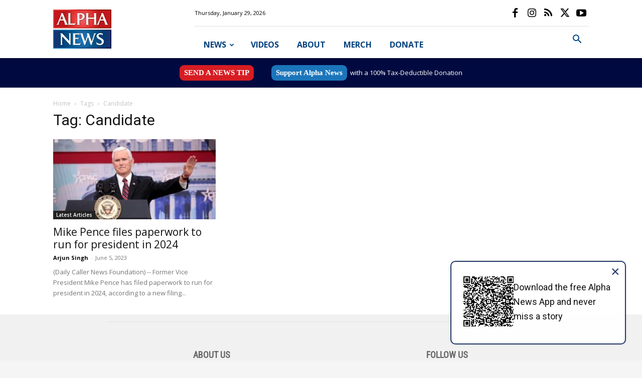

--- FILE ---
content_type: text/html; charset=UTF-8
request_url: https://alphanews.org/tag/candidate/
body_size: 26333
content:
<!doctype html >
<!--[if IE 8]>    <html class="ie8" lang="en"> <![endif]-->
<!--[if IE 9]>    <html class="ie9" lang="en"> <![endif]-->
<!--[if gt IE 8]><!--> <html lang="en-US"> <!--<![endif]-->
<head>
    <title>Candidate Archives - Alpha News MN</title>
    <meta charset="UTF-8" />
    <meta name="viewport" content="width=device-width, initial-scale=1.0">
    <link rel="pingback" href="https://alphanews.org/xmlrpc.php" />
    
<!-- Author Meta Tags by Molongui Authorship, visit: https://wordpress.org/plugins/molongui-authorship/ -->
<!-- /Molongui Authorship -->

<meta name='robots' content='index, follow, max-image-preview:large, max-snippet:-1, max-video-preview:-1' />
	<style>img:is([sizes="auto" i], [sizes^="auto," i]) { contain-intrinsic-size: 3000px 1500px }</style>
	<link rel="icon" type="image/png" href="https://alphanews.org/wp-content/uploads/2025/06/cropped-A-APP-72-dpi.jpg">
	<!-- This site is optimized with the Yoast SEO Premium plugin v26.8 (Yoast SEO v26.8) - https://yoast.com/product/yoast-seo-premium-wordpress/ -->
	<link rel="canonical" href="https://alphanews.org/tag/candidate/" />
	<meta property="og:locale" content="en_US" />
	<meta property="og:type" content="article" />
	<meta property="og:title" content="Candidate Archives" />
	<meta property="og:url" content="https://alphanews.org/tag/candidate/" />
	<meta property="og:site_name" content="Alpha News MN" />
	<meta property="og:image" content="https://alphanews.org/wp-content/uploads/2025/04/ALPHA-NEWS_tonal_RGB_2x3-in_300-dpi.jpg" />
	<meta property="og:image:width" content="900" />
	<meta property="og:image:height" content="600" />
	<meta property="og:image:type" content="image/jpeg" />
	<meta name="twitter:card" content="summary_large_image" />
	<meta name="twitter:site" content="@AlphaNews" />
	<script type="application/ld+json" class="yoast-schema-graph">{"@context":"https://schema.org","@graph":[{"@type":"CollectionPage","@id":"https://alphanews.org/tag/candidate/","url":"https://alphanews.org/tag/candidate/","name":"Candidate Archives - Alpha News MN","isPartOf":{"@id":"https://alphanews.org/#website"},"primaryImageOfPage":{"@id":"https://alphanews.org/tag/candidate/#primaryimage"},"image":{"@id":"https://alphanews.org/tag/candidate/#primaryimage"},"thumbnailUrl":"https://alphanews.org/wp-content/uploads/2023/06/MikePence_Candidate.jpg","breadcrumb":{"@id":"https://alphanews.org/tag/candidate/#breadcrumb"},"inLanguage":"en-US"},{"@type":"ImageObject","inLanguage":"en-US","@id":"https://alphanews.org/tag/candidate/#primaryimage","url":"https://alphanews.org/wp-content/uploads/2023/06/MikePence_Candidate.jpg","contentUrl":"https://alphanews.org/wp-content/uploads/2023/06/MikePence_Candidate.jpg","width":2550,"height":1700,"caption":"Pence’s filed for his candidacy on Monday, according to the FEC. (Gage Skidmore/Flickr)"},{"@type":"BreadcrumbList","@id":"https://alphanews.org/tag/candidate/#breadcrumb","itemListElement":[{"@type":"ListItem","position":1,"name":"Home","item":"https://alphanews.org/"},{"@type":"ListItem","position":2,"name":"Candidate"}]},{"@type":"WebSite","@id":"https://alphanews.org/#website","url":"https://alphanews.org/","name":"Alpha News MN","description":"Minnesota News. Independent Journalism.","publisher":{"@id":"https://alphanews.org/#organization"},"alternateName":"AlphaNews.org","potentialAction":[{"@type":"SearchAction","target":{"@type":"EntryPoint","urlTemplate":"https://alphanews.org/?s={search_term_string}"},"query-input":{"@type":"PropertyValueSpecification","valueRequired":true,"valueName":"search_term_string"}}],"inLanguage":"en-US"},{"@type":"Organization","@id":"https://alphanews.org/#organization","name":"Alpha News MN","alternateName":"Alpha News","url":"https://alphanews.org/","logo":{"@type":"ImageObject","inLanguage":"en-US","@id":"https://alphanews.org/#/schema/logo/image/","url":"https://alphanews.org/wp-content/uploads/2025/04/ALPHA-NEWS_tonal_RGB_2x3-in_300-dpi.jpg","contentUrl":"https://alphanews.org/wp-content/uploads/2025/04/ALPHA-NEWS_tonal_RGB_2x3-in_300-dpi.jpg","width":900,"height":600,"caption":"Alpha News MN"},"image":{"@id":"https://alphanews.org/#/schema/logo/image/"},"sameAs":["https://www.facebook.com/AlphaNewsMN","https://x.com/AlphaNews","https://www.youtube.com/channel/UCZZgI-HmGsPVw72jMnsNlAg","https://www.instagram.com/mnalphanews/"],"description":"Minnesota News. Independent Journalism.","email":"contact@alphanews.org","legalName":"Alpha News MN","numberOfEmployees":{"@type":"QuantitativeValue","minValue":"1","maxValue":"10"}}]}</script>
	<!-- / Yoast SEO Premium plugin. -->


<link rel='dns-prefetch' href='//fonts.googleapis.com' />
<link rel="alternate" type="application/rss+xml" title="Alpha News MN &raquo; Feed" href="https://alphanews.org/feed/" />
<link rel="alternate" type="application/rss+xml" title="Alpha News MN &raquo; Comments Feed" href="https://alphanews.org/comments/feed/" />
<link rel="alternate" type="application/rss+xml" title="Alpha News MN &raquo; Candidate Tag Feed" href="https://alphanews.org/tag/candidate/feed/" />
<style id='classic-theme-styles-inline-css' type='text/css'>
/*! This file is auto-generated */
.wp-block-button__link{color:#fff;background-color:#32373c;border-radius:9999px;box-shadow:none;text-decoration:none;padding:calc(.667em + 2px) calc(1.333em + 2px);font-size:1.125em}.wp-block-file__button{background:#32373c;color:#fff;text-decoration:none}
</style>
<link rel='stylesheet' id='awsm-ead-public-css' href='https://alphanews.org/wp-content/plugins/embed-any-document/css/embed-public.min.css' type='text/css' media='all' />
<link rel='stylesheet' id='mpp_gutenberg-css' href='https://alphanews.org/wp-content/plugins/metronet-profile-picture/dist/blocks.style.build.css' type='text/css' media='all' />
<style id='global-styles-inline-css' type='text/css'>
:root{--wp--preset--aspect-ratio--square: 1;--wp--preset--aspect-ratio--4-3: 4/3;--wp--preset--aspect-ratio--3-4: 3/4;--wp--preset--aspect-ratio--3-2: 3/2;--wp--preset--aspect-ratio--2-3: 2/3;--wp--preset--aspect-ratio--16-9: 16/9;--wp--preset--aspect-ratio--9-16: 9/16;--wp--preset--color--black: #000000;--wp--preset--color--cyan-bluish-gray: #abb8c3;--wp--preset--color--white: #ffffff;--wp--preset--color--pale-pink: #f78da7;--wp--preset--color--vivid-red: #cf2e2e;--wp--preset--color--luminous-vivid-orange: #ff6900;--wp--preset--color--luminous-vivid-amber: #fcb900;--wp--preset--color--light-green-cyan: #7bdcb5;--wp--preset--color--vivid-green-cyan: #00d084;--wp--preset--color--pale-cyan-blue: #8ed1fc;--wp--preset--color--vivid-cyan-blue: #0693e3;--wp--preset--color--vivid-purple: #9b51e0;--wp--preset--gradient--vivid-cyan-blue-to-vivid-purple: linear-gradient(135deg,rgba(6,147,227,1) 0%,rgb(155,81,224) 100%);--wp--preset--gradient--light-green-cyan-to-vivid-green-cyan: linear-gradient(135deg,rgb(122,220,180) 0%,rgb(0,208,130) 100%);--wp--preset--gradient--luminous-vivid-amber-to-luminous-vivid-orange: linear-gradient(135deg,rgba(252,185,0,1) 0%,rgba(255,105,0,1) 100%);--wp--preset--gradient--luminous-vivid-orange-to-vivid-red: linear-gradient(135deg,rgba(255,105,0,1) 0%,rgb(207,46,46) 100%);--wp--preset--gradient--very-light-gray-to-cyan-bluish-gray: linear-gradient(135deg,rgb(238,238,238) 0%,rgb(169,184,195) 100%);--wp--preset--gradient--cool-to-warm-spectrum: linear-gradient(135deg,rgb(74,234,220) 0%,rgb(151,120,209) 20%,rgb(207,42,186) 40%,rgb(238,44,130) 60%,rgb(251,105,98) 80%,rgb(254,248,76) 100%);--wp--preset--gradient--blush-light-purple: linear-gradient(135deg,rgb(255,206,236) 0%,rgb(152,150,240) 100%);--wp--preset--gradient--blush-bordeaux: linear-gradient(135deg,rgb(254,205,165) 0%,rgb(254,45,45) 50%,rgb(107,0,62) 100%);--wp--preset--gradient--luminous-dusk: linear-gradient(135deg,rgb(255,203,112) 0%,rgb(199,81,192) 50%,rgb(65,88,208) 100%);--wp--preset--gradient--pale-ocean: linear-gradient(135deg,rgb(255,245,203) 0%,rgb(182,227,212) 50%,rgb(51,167,181) 100%);--wp--preset--gradient--electric-grass: linear-gradient(135deg,rgb(202,248,128) 0%,rgb(113,206,126) 100%);--wp--preset--gradient--midnight: linear-gradient(135deg,rgb(2,3,129) 0%,rgb(40,116,252) 100%);--wp--preset--font-size--small: 11px;--wp--preset--font-size--medium: 20px;--wp--preset--font-size--large: 32px;--wp--preset--font-size--x-large: 42px;--wp--preset--font-size--regular: 15px;--wp--preset--font-size--larger: 50px;--wp--preset--spacing--20: 0.44rem;--wp--preset--spacing--30: 0.67rem;--wp--preset--spacing--40: 1rem;--wp--preset--spacing--50: 1.5rem;--wp--preset--spacing--60: 2.25rem;--wp--preset--spacing--70: 3.38rem;--wp--preset--spacing--80: 5.06rem;--wp--preset--shadow--natural: 6px 6px 9px rgba(0, 0, 0, 0.2);--wp--preset--shadow--deep: 12px 12px 50px rgba(0, 0, 0, 0.4);--wp--preset--shadow--sharp: 6px 6px 0px rgba(0, 0, 0, 0.2);--wp--preset--shadow--outlined: 6px 6px 0px -3px rgba(255, 255, 255, 1), 6px 6px rgba(0, 0, 0, 1);--wp--preset--shadow--crisp: 6px 6px 0px rgba(0, 0, 0, 1);}:where(.is-layout-flex){gap: 0.5em;}:where(.is-layout-grid){gap: 0.5em;}body .is-layout-flex{display: flex;}.is-layout-flex{flex-wrap: wrap;align-items: center;}.is-layout-flex > :is(*, div){margin: 0;}body .is-layout-grid{display: grid;}.is-layout-grid > :is(*, div){margin: 0;}:where(.wp-block-columns.is-layout-flex){gap: 2em;}:where(.wp-block-columns.is-layout-grid){gap: 2em;}:where(.wp-block-post-template.is-layout-flex){gap: 1.25em;}:where(.wp-block-post-template.is-layout-grid){gap: 1.25em;}.has-black-color{color: var(--wp--preset--color--black) !important;}.has-cyan-bluish-gray-color{color: var(--wp--preset--color--cyan-bluish-gray) !important;}.has-white-color{color: var(--wp--preset--color--white) !important;}.has-pale-pink-color{color: var(--wp--preset--color--pale-pink) !important;}.has-vivid-red-color{color: var(--wp--preset--color--vivid-red) !important;}.has-luminous-vivid-orange-color{color: var(--wp--preset--color--luminous-vivid-orange) !important;}.has-luminous-vivid-amber-color{color: var(--wp--preset--color--luminous-vivid-amber) !important;}.has-light-green-cyan-color{color: var(--wp--preset--color--light-green-cyan) !important;}.has-vivid-green-cyan-color{color: var(--wp--preset--color--vivid-green-cyan) !important;}.has-pale-cyan-blue-color{color: var(--wp--preset--color--pale-cyan-blue) !important;}.has-vivid-cyan-blue-color{color: var(--wp--preset--color--vivid-cyan-blue) !important;}.has-vivid-purple-color{color: var(--wp--preset--color--vivid-purple) !important;}.has-black-background-color{background-color: var(--wp--preset--color--black) !important;}.has-cyan-bluish-gray-background-color{background-color: var(--wp--preset--color--cyan-bluish-gray) !important;}.has-white-background-color{background-color: var(--wp--preset--color--white) !important;}.has-pale-pink-background-color{background-color: var(--wp--preset--color--pale-pink) !important;}.has-vivid-red-background-color{background-color: var(--wp--preset--color--vivid-red) !important;}.has-luminous-vivid-orange-background-color{background-color: var(--wp--preset--color--luminous-vivid-orange) !important;}.has-luminous-vivid-amber-background-color{background-color: var(--wp--preset--color--luminous-vivid-amber) !important;}.has-light-green-cyan-background-color{background-color: var(--wp--preset--color--light-green-cyan) !important;}.has-vivid-green-cyan-background-color{background-color: var(--wp--preset--color--vivid-green-cyan) !important;}.has-pale-cyan-blue-background-color{background-color: var(--wp--preset--color--pale-cyan-blue) !important;}.has-vivid-cyan-blue-background-color{background-color: var(--wp--preset--color--vivid-cyan-blue) !important;}.has-vivid-purple-background-color{background-color: var(--wp--preset--color--vivid-purple) !important;}.has-black-border-color{border-color: var(--wp--preset--color--black) !important;}.has-cyan-bluish-gray-border-color{border-color: var(--wp--preset--color--cyan-bluish-gray) !important;}.has-white-border-color{border-color: var(--wp--preset--color--white) !important;}.has-pale-pink-border-color{border-color: var(--wp--preset--color--pale-pink) !important;}.has-vivid-red-border-color{border-color: var(--wp--preset--color--vivid-red) !important;}.has-luminous-vivid-orange-border-color{border-color: var(--wp--preset--color--luminous-vivid-orange) !important;}.has-luminous-vivid-amber-border-color{border-color: var(--wp--preset--color--luminous-vivid-amber) !important;}.has-light-green-cyan-border-color{border-color: var(--wp--preset--color--light-green-cyan) !important;}.has-vivid-green-cyan-border-color{border-color: var(--wp--preset--color--vivid-green-cyan) !important;}.has-pale-cyan-blue-border-color{border-color: var(--wp--preset--color--pale-cyan-blue) !important;}.has-vivid-cyan-blue-border-color{border-color: var(--wp--preset--color--vivid-cyan-blue) !important;}.has-vivid-purple-border-color{border-color: var(--wp--preset--color--vivid-purple) !important;}.has-vivid-cyan-blue-to-vivid-purple-gradient-background{background: var(--wp--preset--gradient--vivid-cyan-blue-to-vivid-purple) !important;}.has-light-green-cyan-to-vivid-green-cyan-gradient-background{background: var(--wp--preset--gradient--light-green-cyan-to-vivid-green-cyan) !important;}.has-luminous-vivid-amber-to-luminous-vivid-orange-gradient-background{background: var(--wp--preset--gradient--luminous-vivid-amber-to-luminous-vivid-orange) !important;}.has-luminous-vivid-orange-to-vivid-red-gradient-background{background: var(--wp--preset--gradient--luminous-vivid-orange-to-vivid-red) !important;}.has-very-light-gray-to-cyan-bluish-gray-gradient-background{background: var(--wp--preset--gradient--very-light-gray-to-cyan-bluish-gray) !important;}.has-cool-to-warm-spectrum-gradient-background{background: var(--wp--preset--gradient--cool-to-warm-spectrum) !important;}.has-blush-light-purple-gradient-background{background: var(--wp--preset--gradient--blush-light-purple) !important;}.has-blush-bordeaux-gradient-background{background: var(--wp--preset--gradient--blush-bordeaux) !important;}.has-luminous-dusk-gradient-background{background: var(--wp--preset--gradient--luminous-dusk) !important;}.has-pale-ocean-gradient-background{background: var(--wp--preset--gradient--pale-ocean) !important;}.has-electric-grass-gradient-background{background: var(--wp--preset--gradient--electric-grass) !important;}.has-midnight-gradient-background{background: var(--wp--preset--gradient--midnight) !important;}.has-small-font-size{font-size: var(--wp--preset--font-size--small) !important;}.has-medium-font-size{font-size: var(--wp--preset--font-size--medium) !important;}.has-large-font-size{font-size: var(--wp--preset--font-size--large) !important;}.has-x-large-font-size{font-size: var(--wp--preset--font-size--x-large) !important;}
:where(.wp-block-post-template.is-layout-flex){gap: 1.25em;}:where(.wp-block-post-template.is-layout-grid){gap: 1.25em;}
:where(.wp-block-columns.is-layout-flex){gap: 2em;}:where(.wp-block-columns.is-layout-grid){gap: 2em;}
:root :where(.wp-block-pullquote){font-size: 1.5em;line-height: 1.6;}
</style>
<link rel='stylesheet' id='gn-frontend-gnfollow-style-css' href='https://alphanews.org/wp-content/plugins/gn-publisher/assets/css/gn-frontend-gnfollow.min.css' type='text/css' media='all' />
<link rel='stylesheet' id='td-plugin-multi-purpose-css' href='https://alphanews.org/wp-content/plugins/td-composer/td-multi-purpose/style.css' type='text/css' media='all' />
<link rel='stylesheet' id='google-fonts-style-css' href='https://fonts.googleapis.com/css?family=Roboto+Condensed%3A400%7COpen+Sans%3A400%2C600%2C700%7CRoboto%3A400%2C600%2C700&#038;display=swap' type='text/css' media='all' />
<link rel='stylesheet' id='td-theme-css' href='https://alphanews.org/wp-content/themes/Newspaper/style.css' type='text/css' media='all' />
<style id='td-theme-inline-css' type='text/css'>@media (max-width:767px){.td-header-desktop-wrap{display:none}}@media (min-width:767px){.td-header-mobile-wrap{display:none}}</style>
<link rel='stylesheet' id='td-legacy-framework-front-style-css' href='https://alphanews.org/wp-content/plugins/td-composer/legacy/Newspaper/assets/css/td_legacy_main.css' type='text/css' media='all' />
<link rel='stylesheet' id='td-standard-pack-framework-front-style-css' href='https://alphanews.org/wp-content/plugins/td-standard-pack/Newspaper/assets/css/td_standard_pack_main.css' type='text/css' media='all' />
<link rel='stylesheet' id='tdb_style_cloud_templates_front-css' href='https://alphanews.org/wp-content/plugins/td-cloud-library/assets/css/tdb_main.css' type='text/css' media='all' />
<script type="text/javascript" src="https://alphanews.org/wp-includes/js/jquery/jquery.min.js" id="jquery-core-js"></script>
<script type="text/javascript" src="https://alphanews.org/wp-includes/js/jquery/jquery-migrate.min.js" id="jquery-migrate-js"></script>
<link rel="https://api.w.org/" href="https://alphanews.org/wp-json/" /><link rel="alternate" title="JSON" type="application/json" href="https://alphanews.org/wp-json/wp/v2/tags/5814" /><style type="text/css">
			.aiovg-player {
				display: block;
				position: relative;
				padding-bottom: 56.25%;
				width: 100%;
				height: 0;	
				overflow: hidden;
			}
			
			.aiovg-player iframe,
			.aiovg-player .video-js,
			.aiovg-player .plyr {
				--plyr-color-main: #00b2ff;
				position: absolute;
				inset: 0;	
				margin: 0;
				padding: 0;
				width: 100%;
				height: 100%;
			}
		</style>
<style data-eae-name="vrYf_">.__eae_cssd, .vrYf_ {unicode-bidi: bidi-override;direction: rtl;}</style>

<script> var __eae_open = function (str) { document.location.href = __eae_decode(str); }; var __eae_decode = function (str) { return str.replace(/[a-zA-Z]/g, function(c) { return String.fromCharCode( (c <= "Z" ? 90 : 122) >= (c = c.charCodeAt(0) + 13) ? c : c - 26 ); }); }; var __eae_decode_emails = function () { var __eae_emails = document.querySelectorAll(".__eae_r13"); for (var i = 0; i < __eae_emails.length; i++) { __eae_emails[i].textContent = __eae_decode(__eae_emails[i].textContent); } }; if (document.readyState !== "loading") { __eae_decode_emails(); } else if (document.addEventListener) { document.addEventListener("DOMContentLoaded", __eae_decode_emails); } else { document.attachEvent("onreadystatechange", function () { if (document.readyState !== "loading") __eae_decode_emails(); }); } var OVSrKmwaL8Iv__vs7Ofda = function (str) { var r = function (a, d) { var map = "!\"#$%&'()*+,-./0123456789:;<=>?@ABCDEFGHIJKLMNOPQRSTUVWXYZ[\\]^_`abcdefghijklmnopqrstuvwxyz{|}~"; for (var i = 0; i < a.length; i++) { var pos = map.indexOf(a[i]); d += pos >= 0 ? map[(pos + 47) % 94] : a[i]; } return d; }; window.location.href = r(str, ""); }; document.addEventListener("copy", function (event) { if ( NodeList.prototype.forEach === undefined || Array.from === undefined || String.prototype.normalize === undefined || ! event.clipboardData ) { return; } var encoded = []; var copiedText = window.getSelection().toString().trim(); document.querySelectorAll( "." + document.querySelector("style[data-eae-name]").dataset.eaeName ).forEach(function (item) { encoded.push(item.innerText.trim()); }); if (! encoded.length) { return; } encoded.filter(function (value, index, self) { return self.indexOf(value) === index; }).map(function (item) { return { original: new RegExp(item.replace(/[-\/\\^$*+?.()|[\]{}]/g, "\\$&"), "ig"), reverse: Array.from(item.normalize("NFC")) .reverse() .join('') .replace(/[()]/g, "__eae__") }; }).forEach(function (item) { copiedText = copiedText.replace( item.original, item.reverse.replace("__eae__", "(").replace("__eae__", ")") ) }); event.clipboardData.setData("text/plain", copiedText); event.preventDefault(); }); </script>
            <style>
                .molongui-disabled-link
                {
                    border-bottom: none !important;
                    text-decoration: none !important;
                    color: inherit !important;
                    cursor: inherit !important;
                }
                .molongui-disabled-link:hover,
                .molongui-disabled-link:hover span
                {
                    border-bottom: none !important;
                    text-decoration: none !important;
                    color: inherit !important;
                    cursor: inherit !important;
                }
            </style>
                <script>
        window.tdb_global_vars = {"wpRestUrl":"https:\/\/alphanews.org\/wp-json\/","permalinkStructure":"\/%postname%\/"};
        window.tdb_p_autoload_vars = {"isAjax":false,"isAdminBarShowing":false};
    </script>
    
    <style id="tdb-global-colors">:root{--accent-color:#fff}</style>

    
	
<!-- WordPress Facebook Integration Begin -->
<!-- Facebook Pixel Code -->
<script>
!function(f,b,e,v,n,t,s){if(f.fbq)return;n=f.fbq=function(){n.callMethod?
n.callMethod.apply(n,arguments):n.queue.push(arguments)};if(!f._fbq)f._fbq=n;
n.push=n;n.loaded=!0;n.version='2.0';n.queue=[];t=b.createElement(e);t.async=!0;
t.src=v;s=b.getElementsByTagName(e)[0];s.parentNode.insertBefore(t,s)}(window,
document,'script','https://connect.facebook.net/en_US/fbevents.js');
fbq('init', '423371828874539', {}, {
    "agent": "wordpress-6.8.3-1.7.5"
});

fbq('track', 'PageView', {
    "source": "wordpress",
    "version": "6.8.3",
    "pluginVersion": "1.7.5"
});

<!-- Support AJAX add to cart -->
if(typeof jQuery != 'undefined') {
  jQuery(document).ready(function($){
    jQuery('body').on('added_to_cart', function(event) {

      // Ajax action.
      $.get('?wc-ajax=fb_inject_add_to_cart_event', function(data) {
        $('head').append(data);
      });

    });
  });
}
<!-- End Support AJAX add to cart -->

</script>
<!-- DO NOT MODIFY -->
<!-- End Facebook Pixel Code -->
<!-- WordPress Facebook Integration end -->
      
<!-- Facebook Pixel Code -->
<noscript>
<img height="1" width="1" style="display:none"
src="https://www.facebook.com/tr?id=423371828874539&ev=PageView&noscript=1"/>
</noscript>
<!-- DO NOT MODIFY -->
<!-- End Facebook Pixel Code -->
    <meta property="fb:use_automatic_ad_placement" content="enable=true ad_density=default">
<meta name="apple-itunes-app" content="app-id=6457262643">

<script async custom-element="amp-iframe" src="https://cdn.ampproject.org/v0/amp-iframe-0.1.js"></script>

<!-- Segment Pixel - AlphaNewsMN - DO NOT MODIFY -->
<img src="https://secure.adnxs.com/seg?add=2705680&t=2" width="0" height="0" hidden>
<!-- End of Segment Pixel -->

<meta property="fb:pages" content="1658142907737574" />

<meta property="fb:pages" content="1541703729424346" />

<script src="https://kit.fontawesome.com/c1f4cb665c.js" crossorigin="anonymous"></script>

<!-- Google Tag Manager -->
<script>(function(w,d,s,l,i){w[l]=w[l]||[];w[l].push({'gtm.start':
new Date().getTime(),event:'gtm.js'});var f=d.getElementsByTagName(s)[0],
j=d.createElement(s),dl=l!='dataLayer'?'&l='+l:'';j.async=true;j.src=
'https://www.googletagmanager.com/gtm.js?id='+i+dl;f.parentNode.insertBefore(j,f);
})(window,document,'script','dataLayer','GTM-TDP7LJB');</script>
<!-- End Google Tag Manager -->

<!-- Twitter conversion tracking base code -->
<script>
!function(e,t,n,s,u,a){e.twq||(s=e.twq=function(){s.exe?s.exe.apply(s,arguments):s.queue.push(arguments);
},s.version='1.1',s.queue=[],u=t.createElement(n),u.async=!0,u.src='https://static.ads-twitter.com/uwt.js',
a=t.getElementsByTagName(n)[0],a.parentNode.insertBefore(u,a))}(window,document,'script');
	twq('config','oe4p4');</script>

<!-- End Twitter conversion tracking base code -->

<!-- JS generated by theme -->

<script type="text/javascript" id="td-generated-header-js">
    
    

	    var tdBlocksArray = []; //here we store all the items for the current page

	    // td_block class - each ajax block uses a object of this class for requests
	    function tdBlock() {
		    this.id = '';
		    this.block_type = 1; //block type id (1-234 etc)
		    this.atts = '';
		    this.td_column_number = '';
		    this.td_current_page = 1; //
		    this.post_count = 0; //from wp
		    this.found_posts = 0; //from wp
		    this.max_num_pages = 0; //from wp
		    this.td_filter_value = ''; //current live filter value
		    this.is_ajax_running = false;
		    this.td_user_action = ''; // load more or infinite loader (used by the animation)
		    this.header_color = '';
		    this.ajax_pagination_infinite_stop = ''; //show load more at page x
	    }

        // td_js_generator - mini detector
        ( function () {
            var htmlTag = document.getElementsByTagName("html")[0];

	        if ( navigator.userAgent.indexOf("MSIE 10.0") > -1 ) {
                htmlTag.className += ' ie10';
            }

            if ( !!navigator.userAgent.match(/Trident.*rv\:11\./) ) {
                htmlTag.className += ' ie11';
            }

	        if ( navigator.userAgent.indexOf("Edge") > -1 ) {
                htmlTag.className += ' ieEdge';
            }

            if ( /(iPad|iPhone|iPod)/g.test(navigator.userAgent) ) {
                htmlTag.className += ' td-md-is-ios';
            }

            var user_agent = navigator.userAgent.toLowerCase();
            if ( user_agent.indexOf("android") > -1 ) {
                htmlTag.className += ' td-md-is-android';
            }

            if ( -1 !== navigator.userAgent.indexOf('Mac OS X')  ) {
                htmlTag.className += ' td-md-is-os-x';
            }

            if ( /chrom(e|ium)/.test(navigator.userAgent.toLowerCase()) ) {
               htmlTag.className += ' td-md-is-chrome';
            }

            if ( -1 !== navigator.userAgent.indexOf('Firefox') ) {
                htmlTag.className += ' td-md-is-firefox';
            }

            if ( -1 !== navigator.userAgent.indexOf('Safari') && -1 === navigator.userAgent.indexOf('Chrome') ) {
                htmlTag.className += ' td-md-is-safari';
            }

            if( -1 !== navigator.userAgent.indexOf('IEMobile') ){
                htmlTag.className += ' td-md-is-iemobile';
            }

        })();

        var tdLocalCache = {};

        ( function () {
            "use strict";

            tdLocalCache = {
                data: {},
                remove: function (resource_id) {
                    delete tdLocalCache.data[resource_id];
                },
                exist: function (resource_id) {
                    return tdLocalCache.data.hasOwnProperty(resource_id) && tdLocalCache.data[resource_id] !== null;
                },
                get: function (resource_id) {
                    return tdLocalCache.data[resource_id];
                },
                set: function (resource_id, cachedData) {
                    tdLocalCache.remove(resource_id);
                    tdLocalCache.data[resource_id] = cachedData;
                }
            };
        })();

    
    
var td_viewport_interval_list=[{"limitBottom":767,"sidebarWidth":228},{"limitBottom":1018,"sidebarWidth":300},{"limitBottom":1140,"sidebarWidth":324}];
var tds_video_scroll="enabled";
var tdc_is_installed="yes";
var tdc_domain_active=false;
var td_ajax_url="https:\/\/alphanews.org\/wp-admin\/admin-ajax.php?td_theme_name=Newspaper&v=12.7.1";
var td_get_template_directory_uri="https:\/\/alphanews.org\/wp-content\/plugins\/td-composer\/legacy\/common";
var tds_snap_menu="smart_snap_always";
var tds_logo_on_sticky="show_header_logo";
var tds_header_style="8";
var td_please_wait="Please wait...";
var td_email_user_pass_incorrect="User or password incorrect!";
var td_email_user_incorrect="Email or username incorrect!";
var td_email_incorrect="Email incorrect!";
var td_user_incorrect="Username incorrect!";
var td_email_user_empty="Email or username empty!";
var td_pass_empty="Pass empty!";
var td_pass_pattern_incorrect="Invalid Pass Pattern!";
var td_retype_pass_incorrect="Retyped Pass incorrect!";
var tds_more_articles_on_post_enable="";
var tds_more_articles_on_post_time_to_wait="";
var tds_more_articles_on_post_pages_distance_from_top=300;
var tds_captcha="";
var tds_theme_color_site_wide="#00417e";
var tds_smart_sidebar="enabled";
var tdThemeName="Newspaper";
var tdThemeNameWl="Newspaper";
var td_magnific_popup_translation_tPrev="Previous (Left arrow key)";
var td_magnific_popup_translation_tNext="Next (Right arrow key)";
var td_magnific_popup_translation_tCounter="%curr% of %total%";
var td_magnific_popup_translation_ajax_tError="The content from %url% could not be loaded.";
var td_magnific_popup_translation_image_tError="The image #%curr% could not be loaded.";
var tdBlockNonce="896d804d4d";
var tdMobileMenu="enabled";
var tdMobileSearch="enabled";
var tdDateNamesI18n={"month_names":["January","February","March","April","May","June","July","August","September","October","November","December"],"month_names_short":["Jan","Feb","Mar","Apr","May","Jun","Jul","Aug","Sep","Oct","Nov","Dec"],"day_names":["Sunday","Monday","Tuesday","Wednesday","Thursday","Friday","Saturday"],"day_names_short":["Sun","Mon","Tue","Wed","Thu","Fri","Sat"]};
var tdb_modal_confirm="Save";
var tdb_modal_cancel="Cancel";
var tdb_modal_confirm_alt="Yes";
var tdb_modal_cancel_alt="No";
var td_deploy_mode="deploy";
var td_ad_background_click_link="";
var td_ad_background_click_target="";
</script>


<!-- Header style compiled by theme -->

<style>ul.sf-menu>.menu-item>a{font-size:16px}:root{--td_theme_color:#00417e;--td_slider_text:rgba(0,65,126,0.7);--td_header_color:#761800;--td_mobile_menu_color:#ffffff;--td_mobile_icons_color:#22376b;--td_mobile_gradient_one_mob:#233869;--td_mobile_gradient_two_mob:#233869}.td-header-style-12 .td-header-menu-wrap-full,.td-header-style-12 .td-affix,.td-grid-style-1.td-hover-1 .td-big-grid-post:hover .td-post-category,.td-grid-style-5.td-hover-1 .td-big-grid-post:hover .td-post-category,.td_category_template_3 .td-current-sub-category,.td_category_template_8 .td-category-header .td-category a.td-current-sub-category,.td_category_template_4 .td-category-siblings .td-category a:hover,.td_block_big_grid_9.td-grid-style-1 .td-post-category,.td_block_big_grid_9.td-grid-style-5 .td-post-category,.td-grid-style-6.td-hover-1 .td-module-thumb:after,.tdm-menu-active-style5 .td-header-menu-wrap .sf-menu>.current-menu-item>a,.tdm-menu-active-style5 .td-header-menu-wrap .sf-menu>.current-menu-ancestor>a,.tdm-menu-active-style5 .td-header-menu-wrap .sf-menu>.current-category-ancestor>a,.tdm-menu-active-style5 .td-header-menu-wrap .sf-menu>li>a:hover,.tdm-menu-active-style5 .td-header-menu-wrap .sf-menu>.sfHover>a{background-color:#00417e}.td_mega_menu_sub_cats .cur-sub-cat,.td-mega-span h3 a:hover,.td_mod_mega_menu:hover .entry-title a,.header-search-wrap .result-msg a:hover,.td-header-top-menu .td-drop-down-search .td_module_wrap:hover .entry-title a,.td-header-top-menu .td-icon-search:hover,.td-header-wrap .result-msg a:hover,.top-header-menu li a:hover,.top-header-menu .current-menu-item>a,.top-header-menu .current-menu-ancestor>a,.top-header-menu .current-category-ancestor>a,.td-social-icon-wrap>a:hover,.td-header-sp-top-widget .td-social-icon-wrap a:hover,.td_mod_related_posts:hover h3>a,.td-post-template-11 .td-related-title .td-related-left:hover,.td-post-template-11 .td-related-title .td-related-right:hover,.td-post-template-11 .td-related-title .td-cur-simple-item,.td-post-template-11 .td_block_related_posts .td-next-prev-wrap a:hover,.td-category-header .td-pulldown-category-filter-link:hover,.td-category-siblings .td-subcat-dropdown a:hover,.td-category-siblings .td-subcat-dropdown a.td-current-sub-category,.footer-text-wrap .footer-email-wrap a,.footer-social-wrap a:hover,.td_module_17 .td-read-more a:hover,.td_module_18 .td-read-more a:hover,.td_module_19 .td-post-author-name a:hover,.td-pulldown-syle-2 .td-subcat-dropdown:hover .td-subcat-more span,.td-pulldown-syle-2 .td-subcat-dropdown:hover .td-subcat-more i,.td-pulldown-syle-3 .td-subcat-dropdown:hover .td-subcat-more span,.td-pulldown-syle-3 .td-subcat-dropdown:hover .td-subcat-more i,.tdm-menu-active-style3 .tdm-header.td-header-wrap .sf-menu>.current-category-ancestor>a,.tdm-menu-active-style3 .tdm-header.td-header-wrap .sf-menu>.current-menu-ancestor>a,.tdm-menu-active-style3 .tdm-header.td-header-wrap .sf-menu>.current-menu-item>a,.tdm-menu-active-style3 .tdm-header.td-header-wrap .sf-menu>.sfHover>a,.tdm-menu-active-style3 .tdm-header.td-header-wrap .sf-menu>li>a:hover{color:#00417e}.td-mega-menu-page .wpb_content_element ul li a:hover,.td-theme-wrap .td-aj-search-results .td_module_wrap:hover .entry-title a,.td-theme-wrap .header-search-wrap .result-msg a:hover{color:#00417e!important}.td_category_template_8 .td-category-header .td-category a.td-current-sub-category,.td_category_template_4 .td-category-siblings .td-category a:hover,.tdm-menu-active-style4 .tdm-header .sf-menu>.current-menu-item>a,.tdm-menu-active-style4 .tdm-header .sf-menu>.current-menu-ancestor>a,.tdm-menu-active-style4 .tdm-header .sf-menu>.current-category-ancestor>a,.tdm-menu-active-style4 .tdm-header .sf-menu>li>a:hover,.tdm-menu-active-style4 .tdm-header .sf-menu>.sfHover>a{border-color:#00417e}.td-header-wrap .td-header-menu-wrap-full,.td-header-menu-wrap.td-affix,.td-header-style-3 .td-header-main-menu,.td-header-style-3 .td-affix .td-header-main-menu,.td-header-style-4 .td-header-main-menu,.td-header-style-4 .td-affix .td-header-main-menu,.td-header-style-8 .td-header-menu-wrap.td-affix,.td-header-style-8 .td-header-top-menu-full{background-color:#ffffff}.td-boxed-layout .td-header-style-3 .td-header-menu-wrap,.td-boxed-layout .td-header-style-4 .td-header-menu-wrap,.td-header-style-3 .td_stretch_content .td-header-menu-wrap,.td-header-style-4 .td_stretch_content .td-header-menu-wrap{background-color:#ffffff!important}@media (min-width:1019px){.td-header-style-1 .td-header-sp-recs,.td-header-style-1 .td-header-sp-logo{margin-bottom:28px}}@media (min-width:768px) and (max-width:1018px){.td-header-style-1 .td-header-sp-recs,.td-header-style-1 .td-header-sp-logo{margin-bottom:14px}}.td-header-style-7 .td-header-top-menu{border-bottom:none}.sf-menu>.current-menu-item>a:after,.sf-menu>.current-menu-ancestor>a:after,.sf-menu>.current-category-ancestor>a:after,.sf-menu>li:hover>a:after,.sf-menu>.sfHover>a:after,.td_block_mega_menu .td-next-prev-wrap a:hover,.td-mega-span .td-post-category:hover,.td-header-wrap .black-menu .sf-menu>li>a:hover,.td-header-wrap .black-menu .sf-menu>.current-menu-ancestor>a,.td-header-wrap .black-menu .sf-menu>.sfHover>a,.td-header-wrap .black-menu .sf-menu>.current-menu-item>a,.td-header-wrap .black-menu .sf-menu>.current-menu-ancestor>a,.td-header-wrap .black-menu .sf-menu>.current-category-ancestor>a,.tdm-menu-active-style5 .tdm-header .td-header-menu-wrap .sf-menu>.current-menu-item>a,.tdm-menu-active-style5 .tdm-header .td-header-menu-wrap .sf-menu>.current-menu-ancestor>a,.tdm-menu-active-style5 .tdm-header .td-header-menu-wrap .sf-menu>.current-category-ancestor>a,.tdm-menu-active-style5 .tdm-header .td-header-menu-wrap .sf-menu>li>a:hover,.tdm-menu-active-style5 .tdm-header .td-header-menu-wrap .sf-menu>.sfHover>a{background-color:#fafafa}.td_block_mega_menu .td-next-prev-wrap a:hover,.tdm-menu-active-style4 .tdm-header .sf-menu>.current-menu-item>a,.tdm-menu-active-style4 .tdm-header .sf-menu>.current-menu-ancestor>a,.tdm-menu-active-style4 .tdm-header .sf-menu>.current-category-ancestor>a,.tdm-menu-active-style4 .tdm-header .sf-menu>li>a:hover,.tdm-menu-active-style4 .tdm-header .sf-menu>.sfHover>a{border-color:#fafafa}.header-search-wrap .td-drop-down-search:before{border-color:transparent transparent #fafafa transparent}.td_mega_menu_sub_cats .cur-sub-cat,.td_mod_mega_menu:hover .entry-title a,.td-theme-wrap .sf-menu ul .td-menu-item>a:hover,.td-theme-wrap .sf-menu ul .sfHover>a,.td-theme-wrap .sf-menu ul .current-menu-ancestor>a,.td-theme-wrap .sf-menu ul .current-category-ancestor>a,.td-theme-wrap .sf-menu ul .current-menu-item>a,.tdm-menu-active-style3 .tdm-header.td-header-wrap .sf-menu>.current-menu-item>a,.tdm-menu-active-style3 .tdm-header.td-header-wrap .sf-menu>.current-menu-ancestor>a,.tdm-menu-active-style3 .tdm-header.td-header-wrap .sf-menu>.current-category-ancestor>a,.tdm-menu-active-style3 .tdm-header.td-header-wrap .sf-menu>li>a:hover,.tdm-menu-active-style3 .tdm-header.td-header-wrap .sf-menu>.sfHover>a{color:#fafafa}.td-header-wrap .td-header-menu-wrap .sf-menu>li>a,.td-header-wrap .td-header-menu-social .td-social-icon-wrap a,.td-header-style-4 .td-header-menu-social .td-social-icon-wrap i,.td-header-style-5 .td-header-menu-social .td-social-icon-wrap i,.td-header-style-6 .td-header-menu-social .td-social-icon-wrap i,.td-header-style-12 .td-header-menu-social .td-social-icon-wrap i,.td-header-wrap .header-search-wrap #td-header-search-button .td-icon-search{color:#00417e}.td-header-wrap .td-header-menu-social+.td-search-wrapper #td-header-search-button:before{background-color:#00417e}ul.sf-menu>.td-menu-item>a,.td-theme-wrap .td-header-menu-social{font-size:16px}.td-footer-wrapper,.td-footer-wrapper .td_block_template_7 .td-block-title>*,.td-footer-wrapper .td_block_template_17 .td-block-title,.td-footer-wrapper .td-block-title-wrap .td-wrapper-pulldown-filter{background-color:#f1f1f1}.td-footer-wrapper,.td-footer-wrapper a,.td-footer-wrapper .block-title a,.td-footer-wrapper .block-title span,.td-footer-wrapper .block-title label,.td-footer-wrapper .td-excerpt,.td-footer-wrapper .td-post-author-name span,.td-footer-wrapper .td-post-date,.td-footer-wrapper .td-social-style3 .td_social_type a,.td-footer-wrapper .td-social-style3,.td-footer-wrapper .td-social-style4 .td_social_type a,.td-footer-wrapper .td-social-style4,.td-footer-wrapper .td-social-style9,.td-footer-wrapper .td-social-style10,.td-footer-wrapper .td-social-style2 .td_social_type a,.td-footer-wrapper .td-social-style8 .td_social_type a,.td-footer-wrapper .td-social-style2 .td_social_type,.td-footer-wrapper .td-social-style8 .td_social_type,.td-footer-template-13 .td-social-name,.td-footer-wrapper .td_block_template_7 .td-block-title>*{color:#666666}.td-footer-wrapper .widget_calendar th,.td-footer-wrapper .widget_calendar td,.td-footer-wrapper .td-social-style2 .td_social_type .td-social-box,.td-footer-wrapper .td-social-style8 .td_social_type .td-social-box,.td-social-style-2 .td-icon-font:after{border-color:#666666}.td-footer-wrapper .td-module-comments a,.td-footer-wrapper .td-post-category,.td-footer-wrapper .td-slide-meta .td-post-author-name span,.td-footer-wrapper .td-slide-meta .td-post-date{color:#fff}.td-footer-bottom-full .td-container::before{background-color:rgba(102,102,102,0.1)}.post blockquote p,.page blockquote p{color:#444444}.post .td_quote_box,.page .td_quote_box{border-color:#444444}.block-title>span,.block-title>a,.widgettitle,body .td-trending-now-title,.wpb_tabs li a,.vc_tta-container .vc_tta-color-grey.vc_tta-tabs-position-top.vc_tta-style-classic .vc_tta-tabs-container .vc_tta-tab>a,.td-theme-wrap .td-related-title a,.woocommerce div.product .woocommerce-tabs ul.tabs li a,.woocommerce .product .products h2:not(.woocommerce-loop-product__title),.td-theme-wrap .td-block-title{font-family:"Roboto Condensed"}.td_module_wrap .td-module-title{font-family:"Open Sans"}.td-big-grid-post.td-big-thumb .td-big-grid-meta,.td-big-thumb .td-big-grid-meta .entry-title{font-family:"Open Sans"}.td-big-grid-post.td-medium-thumb .td-big-grid-meta,.td-medium-thumb .td-big-grid-meta .entry-title{font-family:"Open Sans"}.td-big-grid-post.td-small-thumb .td-big-grid-meta,.td-small-thumb .td-big-grid-meta .entry-title{font-family:"Open Sans"}.td-big-grid-post.td-tiny-thumb .td-big-grid-meta,.td-tiny-thumb .td-big-grid-meta .entry-title{font-family:"Open Sans"}.post .td-post-header .entry-title{font-family:"Open Sans"}ul.sf-menu>.menu-item>a{font-size:16px}:root{--td_theme_color:#00417e;--td_slider_text:rgba(0,65,126,0.7);--td_header_color:#761800;--td_mobile_menu_color:#ffffff;--td_mobile_icons_color:#22376b;--td_mobile_gradient_one_mob:#233869;--td_mobile_gradient_two_mob:#233869}.td-header-style-12 .td-header-menu-wrap-full,.td-header-style-12 .td-affix,.td-grid-style-1.td-hover-1 .td-big-grid-post:hover .td-post-category,.td-grid-style-5.td-hover-1 .td-big-grid-post:hover .td-post-category,.td_category_template_3 .td-current-sub-category,.td_category_template_8 .td-category-header .td-category a.td-current-sub-category,.td_category_template_4 .td-category-siblings .td-category a:hover,.td_block_big_grid_9.td-grid-style-1 .td-post-category,.td_block_big_grid_9.td-grid-style-5 .td-post-category,.td-grid-style-6.td-hover-1 .td-module-thumb:after,.tdm-menu-active-style5 .td-header-menu-wrap .sf-menu>.current-menu-item>a,.tdm-menu-active-style5 .td-header-menu-wrap .sf-menu>.current-menu-ancestor>a,.tdm-menu-active-style5 .td-header-menu-wrap .sf-menu>.current-category-ancestor>a,.tdm-menu-active-style5 .td-header-menu-wrap .sf-menu>li>a:hover,.tdm-menu-active-style5 .td-header-menu-wrap .sf-menu>.sfHover>a{background-color:#00417e}.td_mega_menu_sub_cats .cur-sub-cat,.td-mega-span h3 a:hover,.td_mod_mega_menu:hover .entry-title a,.header-search-wrap .result-msg a:hover,.td-header-top-menu .td-drop-down-search .td_module_wrap:hover .entry-title a,.td-header-top-menu .td-icon-search:hover,.td-header-wrap .result-msg a:hover,.top-header-menu li a:hover,.top-header-menu .current-menu-item>a,.top-header-menu .current-menu-ancestor>a,.top-header-menu .current-category-ancestor>a,.td-social-icon-wrap>a:hover,.td-header-sp-top-widget .td-social-icon-wrap a:hover,.td_mod_related_posts:hover h3>a,.td-post-template-11 .td-related-title .td-related-left:hover,.td-post-template-11 .td-related-title .td-related-right:hover,.td-post-template-11 .td-related-title .td-cur-simple-item,.td-post-template-11 .td_block_related_posts .td-next-prev-wrap a:hover,.td-category-header .td-pulldown-category-filter-link:hover,.td-category-siblings .td-subcat-dropdown a:hover,.td-category-siblings .td-subcat-dropdown a.td-current-sub-category,.footer-text-wrap .footer-email-wrap a,.footer-social-wrap a:hover,.td_module_17 .td-read-more a:hover,.td_module_18 .td-read-more a:hover,.td_module_19 .td-post-author-name a:hover,.td-pulldown-syle-2 .td-subcat-dropdown:hover .td-subcat-more span,.td-pulldown-syle-2 .td-subcat-dropdown:hover .td-subcat-more i,.td-pulldown-syle-3 .td-subcat-dropdown:hover .td-subcat-more span,.td-pulldown-syle-3 .td-subcat-dropdown:hover .td-subcat-more i,.tdm-menu-active-style3 .tdm-header.td-header-wrap .sf-menu>.current-category-ancestor>a,.tdm-menu-active-style3 .tdm-header.td-header-wrap .sf-menu>.current-menu-ancestor>a,.tdm-menu-active-style3 .tdm-header.td-header-wrap .sf-menu>.current-menu-item>a,.tdm-menu-active-style3 .tdm-header.td-header-wrap .sf-menu>.sfHover>a,.tdm-menu-active-style3 .tdm-header.td-header-wrap .sf-menu>li>a:hover{color:#00417e}.td-mega-menu-page .wpb_content_element ul li a:hover,.td-theme-wrap .td-aj-search-results .td_module_wrap:hover .entry-title a,.td-theme-wrap .header-search-wrap .result-msg a:hover{color:#00417e!important}.td_category_template_8 .td-category-header .td-category a.td-current-sub-category,.td_category_template_4 .td-category-siblings .td-category a:hover,.tdm-menu-active-style4 .tdm-header .sf-menu>.current-menu-item>a,.tdm-menu-active-style4 .tdm-header .sf-menu>.current-menu-ancestor>a,.tdm-menu-active-style4 .tdm-header .sf-menu>.current-category-ancestor>a,.tdm-menu-active-style4 .tdm-header .sf-menu>li>a:hover,.tdm-menu-active-style4 .tdm-header .sf-menu>.sfHover>a{border-color:#00417e}.td-header-wrap .td-header-menu-wrap-full,.td-header-menu-wrap.td-affix,.td-header-style-3 .td-header-main-menu,.td-header-style-3 .td-affix .td-header-main-menu,.td-header-style-4 .td-header-main-menu,.td-header-style-4 .td-affix .td-header-main-menu,.td-header-style-8 .td-header-menu-wrap.td-affix,.td-header-style-8 .td-header-top-menu-full{background-color:#ffffff}.td-boxed-layout .td-header-style-3 .td-header-menu-wrap,.td-boxed-layout .td-header-style-4 .td-header-menu-wrap,.td-header-style-3 .td_stretch_content .td-header-menu-wrap,.td-header-style-4 .td_stretch_content .td-header-menu-wrap{background-color:#ffffff!important}@media (min-width:1019px){.td-header-style-1 .td-header-sp-recs,.td-header-style-1 .td-header-sp-logo{margin-bottom:28px}}@media (min-width:768px) and (max-width:1018px){.td-header-style-1 .td-header-sp-recs,.td-header-style-1 .td-header-sp-logo{margin-bottom:14px}}.td-header-style-7 .td-header-top-menu{border-bottom:none}.sf-menu>.current-menu-item>a:after,.sf-menu>.current-menu-ancestor>a:after,.sf-menu>.current-category-ancestor>a:after,.sf-menu>li:hover>a:after,.sf-menu>.sfHover>a:after,.td_block_mega_menu .td-next-prev-wrap a:hover,.td-mega-span .td-post-category:hover,.td-header-wrap .black-menu .sf-menu>li>a:hover,.td-header-wrap .black-menu .sf-menu>.current-menu-ancestor>a,.td-header-wrap .black-menu .sf-menu>.sfHover>a,.td-header-wrap .black-menu .sf-menu>.current-menu-item>a,.td-header-wrap .black-menu .sf-menu>.current-menu-ancestor>a,.td-header-wrap .black-menu .sf-menu>.current-category-ancestor>a,.tdm-menu-active-style5 .tdm-header .td-header-menu-wrap .sf-menu>.current-menu-item>a,.tdm-menu-active-style5 .tdm-header .td-header-menu-wrap .sf-menu>.current-menu-ancestor>a,.tdm-menu-active-style5 .tdm-header .td-header-menu-wrap .sf-menu>.current-category-ancestor>a,.tdm-menu-active-style5 .tdm-header .td-header-menu-wrap .sf-menu>li>a:hover,.tdm-menu-active-style5 .tdm-header .td-header-menu-wrap .sf-menu>.sfHover>a{background-color:#fafafa}.td_block_mega_menu .td-next-prev-wrap a:hover,.tdm-menu-active-style4 .tdm-header .sf-menu>.current-menu-item>a,.tdm-menu-active-style4 .tdm-header .sf-menu>.current-menu-ancestor>a,.tdm-menu-active-style4 .tdm-header .sf-menu>.current-category-ancestor>a,.tdm-menu-active-style4 .tdm-header .sf-menu>li>a:hover,.tdm-menu-active-style4 .tdm-header .sf-menu>.sfHover>a{border-color:#fafafa}.header-search-wrap .td-drop-down-search:before{border-color:transparent transparent #fafafa transparent}.td_mega_menu_sub_cats .cur-sub-cat,.td_mod_mega_menu:hover .entry-title a,.td-theme-wrap .sf-menu ul .td-menu-item>a:hover,.td-theme-wrap .sf-menu ul .sfHover>a,.td-theme-wrap .sf-menu ul .current-menu-ancestor>a,.td-theme-wrap .sf-menu ul .current-category-ancestor>a,.td-theme-wrap .sf-menu ul .current-menu-item>a,.tdm-menu-active-style3 .tdm-header.td-header-wrap .sf-menu>.current-menu-item>a,.tdm-menu-active-style3 .tdm-header.td-header-wrap .sf-menu>.current-menu-ancestor>a,.tdm-menu-active-style3 .tdm-header.td-header-wrap .sf-menu>.current-category-ancestor>a,.tdm-menu-active-style3 .tdm-header.td-header-wrap .sf-menu>li>a:hover,.tdm-menu-active-style3 .tdm-header.td-header-wrap .sf-menu>.sfHover>a{color:#fafafa}.td-header-wrap .td-header-menu-wrap .sf-menu>li>a,.td-header-wrap .td-header-menu-social .td-social-icon-wrap a,.td-header-style-4 .td-header-menu-social .td-social-icon-wrap i,.td-header-style-5 .td-header-menu-social .td-social-icon-wrap i,.td-header-style-6 .td-header-menu-social .td-social-icon-wrap i,.td-header-style-12 .td-header-menu-social .td-social-icon-wrap i,.td-header-wrap .header-search-wrap #td-header-search-button .td-icon-search{color:#00417e}.td-header-wrap .td-header-menu-social+.td-search-wrapper #td-header-search-button:before{background-color:#00417e}ul.sf-menu>.td-menu-item>a,.td-theme-wrap .td-header-menu-social{font-size:16px}.td-footer-wrapper,.td-footer-wrapper .td_block_template_7 .td-block-title>*,.td-footer-wrapper .td_block_template_17 .td-block-title,.td-footer-wrapper .td-block-title-wrap .td-wrapper-pulldown-filter{background-color:#f1f1f1}.td-footer-wrapper,.td-footer-wrapper a,.td-footer-wrapper .block-title a,.td-footer-wrapper .block-title span,.td-footer-wrapper .block-title label,.td-footer-wrapper .td-excerpt,.td-footer-wrapper .td-post-author-name span,.td-footer-wrapper .td-post-date,.td-footer-wrapper .td-social-style3 .td_social_type a,.td-footer-wrapper .td-social-style3,.td-footer-wrapper .td-social-style4 .td_social_type a,.td-footer-wrapper .td-social-style4,.td-footer-wrapper .td-social-style9,.td-footer-wrapper .td-social-style10,.td-footer-wrapper .td-social-style2 .td_social_type a,.td-footer-wrapper .td-social-style8 .td_social_type a,.td-footer-wrapper .td-social-style2 .td_social_type,.td-footer-wrapper .td-social-style8 .td_social_type,.td-footer-template-13 .td-social-name,.td-footer-wrapper .td_block_template_7 .td-block-title>*{color:#666666}.td-footer-wrapper .widget_calendar th,.td-footer-wrapper .widget_calendar td,.td-footer-wrapper .td-social-style2 .td_social_type .td-social-box,.td-footer-wrapper .td-social-style8 .td_social_type .td-social-box,.td-social-style-2 .td-icon-font:after{border-color:#666666}.td-footer-wrapper .td-module-comments a,.td-footer-wrapper .td-post-category,.td-footer-wrapper .td-slide-meta .td-post-author-name span,.td-footer-wrapper .td-slide-meta .td-post-date{color:#fff}.td-footer-bottom-full .td-container::before{background-color:rgba(102,102,102,0.1)}.post blockquote p,.page blockquote p{color:#444444}.post .td_quote_box,.page .td_quote_box{border-color:#444444}.block-title>span,.block-title>a,.widgettitle,body .td-trending-now-title,.wpb_tabs li a,.vc_tta-container .vc_tta-color-grey.vc_tta-tabs-position-top.vc_tta-style-classic .vc_tta-tabs-container .vc_tta-tab>a,.td-theme-wrap .td-related-title a,.woocommerce div.product .woocommerce-tabs ul.tabs li a,.woocommerce .product .products h2:not(.woocommerce-loop-product__title),.td-theme-wrap .td-block-title{font-family:"Roboto Condensed"}.td_module_wrap .td-module-title{font-family:"Open Sans"}.td-big-grid-post.td-big-thumb .td-big-grid-meta,.td-big-thumb .td-big-grid-meta .entry-title{font-family:"Open Sans"}.td-big-grid-post.td-medium-thumb .td-big-grid-meta,.td-medium-thumb .td-big-grid-meta .entry-title{font-family:"Open Sans"}.td-big-grid-post.td-small-thumb .td-big-grid-meta,.td-small-thumb .td-big-grid-meta .entry-title{font-family:"Open Sans"}.td-big-grid-post.td-tiny-thumb .td-big-grid-meta,.td-tiny-thumb .td-big-grid-meta .entry-title{font-family:"Open Sans"}.post .td-post-header .entry-title{font-family:"Open Sans"}</style>

<!-- Twitter conversion tracking base code -->
<script>
!function(e,t,n,s,u,a){e.twq||(s=e.twq=function(){s.exe?s.exe.apply(s,arguments):s.queue.push(arguments);
},s.version='1.1',s.queue=[],u=t.createElement(n),u.async=!0,u.src='https://static.ads-twitter.com/uwt.js',
a=t.getElementsByTagName(n)[0],a.parentNode.insertBefore(u,a))}(window,document,'script');
twq('config','oe4p4');
</script>
<!-- End Twitter Conversion Tracking Base Code -->


<!-- Google Tag Manager -->
<script>(function(w,d,s,l,i){w[l]=w[l]||[];w[l].push({'gtm.start':
new Date().getTime(),event:'gtm.js'});var f=d.getElementsByTagName(s)[0],
j=d.createElement(s),dl=l!='dataLayer'?'&l='+l:'';j.async=true;j.src=
'https://www.googletagmanager.com/gtm.js?id='+i+dl;f.parentNode.insertBefore(j,f);
})(window,document,'script','dataLayer','GTM-KZXD9NKW');</script>
<!-- End Google Tag Manager -->


<script type="application/ld+json">
    {
        "@context": "https://schema.org",
        "@type": "BreadcrumbList",
        "itemListElement": [
            {
                "@type": "ListItem",
                "position": 1,
                "item": {
                    "@type": "WebSite",
                    "@id": "https://alphanews.org/",
                    "name": "Home"
                }
            },
            {
                "@type": "ListItem",
                "position": 2,
                    "item": {
                    "@type": "WebPage",
                    "@id": "https://alphanews.org/tag/candidate/",
                    "name": "Candidate"
                }
            }    
        ]
    }
</script>
<script type='text/javascript'>window.superWebShareFallback = {"superwebshare_fallback_enable":"enable","fallback_title":"Share","fallback_modal_background":"#1c3969","fallback_layout":"1","fallback_twitter_via":"","fallback_text_color":"#ffffff","fallback_show_in_desktop":"false","fallback_social_networks":["facebook","twitter","linkedin","whatsapp"]} </script><link rel="icon" href="https://alphanews.org/wp-content/uploads/2025/06/cropped-A-APP-72-dpi-32x32.jpg" sizes="32x32" />
<link rel="icon" href="https://alphanews.org/wp-content/uploads/2025/06/cropped-A-APP-72-dpi-192x192.jpg" sizes="192x192" />
<link rel="apple-touch-icon" href="https://alphanews.org/wp-content/uploads/2025/06/cropped-A-APP-72-dpi-180x180.jpg" />
<meta name="msapplication-TileImage" content="https://alphanews.org/wp-content/uploads/2025/06/cropped-A-APP-72-dpi-270x270.jpg" />
		<style type="text/css" id="wp-custom-css">
			.menu-item-24286 a {
	color: #061028 !important;
}
.td-tags a {
    margin-right: 4px;
    margin-left: 0;
    display: none !important;
}
.td-header-sp-top-widget .td-social-icon-wrap i {
    font-size: 20px;
}
.td-header-style-8 .td-header-sp-recs {
	margin: 0 auto 0 auto !important;
	background-color: #000a40;
	padding-top: 0 !important;
}
.td-banner-wrap-full .td-header-rec-wrap {
    padding: 14px 20px;
}
.td-banner-wrap-full div.td-a-rec.td-a-rec-id-header {
    display: flex;
    justify-content: center;
}
span.text-style-button {
    color: #fff;
    font-weight: 400;
    margin-left: 6px;
    font-size: 13px;
}
body .tdi_20 .td-trending-now-title {
	background-color: #d61d23 !important;
  border-radius: 7px;
}
.ctct-form-embed.form_0 .ctct-form-defaults .ctct-form-header {
    color: #00417e;
}
.ctct-form-embed.form_0 .ctct-form-custom .ctct-form-button {
    background-color: #00417e !important;
    border: 1px solid #00417e !important;
}
.ctct-form-embed.form_0 .ctct-form-custom .ctct-form-button:hover {
    background-color: #274d92!important;
    border: 1px solid #274d92!important;
}
.sws_supernormalaction > .superwebshare_normal_button1 {
    background-color: #00417e !important;
}
@media (max-width:590px) {
	span.text-style-button {
		display: none !important;
	}
}
.td-post-source-tags {
    font-size: 11px;
    display: none !important;
}

.td-menu-item td-normal-menu menu-item-31597 {
	display:none !important;
}


.td-header-style-6 .sf-menu > li > a {
    line-height: 55px !important;
}

.td-post-sub-title {
  font-family: 'Open Sans', 'Open Sans Regular', sans-serif;
  font-size: 18px !important;
	font-style: normal;
  font-weight: 600 !important;
  line-height: 22px !important;
  color: #333 !important;
  margin: 18px 20px 20px 0;
}

.post header .entry-title {
    margin-top: 0;
    margin-bottom: 7px;
    word-wrap: break-word;
    font-size: 40px;
    line-height: 44px;
		color: #333;
		font-weight: 600
}

.entry-crumbs {
		font-size: 12px !important;
		margin-bottom: 12px;
		line-height: 18px;
		padding-top: 2px;
		font-family: 'Open Sans', 'Open Sans Regular', sans-serif;
}

.tribe-events .tribe-events-c-search__button, .tribe-events button.tribe-events-c-search__button {
    display: none !important;
}

.tribe-events .tribe-events-c-events-bar .tribe-common-form-control-text__input {
    display: none !important;
}

.tribe-common--breakpoint-medium.tribe-events .tribe-events-c-search__input-control-icon-svg {
    display: none !important;
}

.tribe-common--breakpoint-medium.tribe-events .tribe-events-c-events-bar--border {
    border: 0px !important;
}

.tribe-common .tribe-common-c-btn-border, .tribe-common a.tribe-common-c-btn-border {
    /* color: var(--tec-color-text-primary); */
    font-family: var(--tec-font-family-sans-serif);
    font-size: var(--tec-font-size-2);
    line-height: var(--tec-line-height-3);
    font-weight: var(--tec-font-weight-regular);
    font-weight: var(--tec-font-weight-bold);
    border: 0;
    cursor: pointer;
    display: inline-block;
    height: auto;
    padding: 0;
    text-decoration: none;
    width: auto;
    background-color: var(--tec-color-background);
    /* border: 1px solid var(--tec-color-accent-primary); */
    border-radius: var(--tec-border-radius-default);
    text-align: center;
    transition: var(--tec-transition);
    /* color: var(--tec-color-button-primary); */
    padding: 11px 20px;
    width: 100%;
}

.tribe-common--breakpoint-medium.tribe-events .tribe-events-l-container {
    min-height: 700px;
    padding-bottom: var(--tec-spacer-14);
    padding-top: 55px !important;
}

.tribe-common img {
    border-style: none;
    height: auto;
    -ms-interpolation-mode: bicubic;
    max-width: 75%; !important
}

.sf-menu ul .td-menu-item > a {
    padding: 8px 14px 6px !important;
    font-size: 14px;
	  font-weight: 600;
    line-height: 24px;
    color: #111;
    margin: 5px 0px;
    width: 100% !important;
	  font-family: "open sans";
	text-align:center !important;
}

.footer-text-wrap {
    font-family: 'Open Sans', 'Open Sans Regular', sans-serif;
    font-size: 14.5px !important;
    line-height: 1.4em !important;
}

body .tdi_23 .td-trending-now-title, .tdi_23 .td-trending-now-wrapper:hover .td-trending-now-title {
    background-color: #21376b !important;
}

/*hold/*

.toolkit {
    color: #ffffff;
    font-family: 'Open Sans', 'Open Sans Regular', sans-serif;
    font-weight: 900;
    font-size: 16px;
    line-height: 28px;
		padding-top: 20px;
		padding-bottom: 0px;
}

/*hold*/

body {
  background-color: #f5f5f5;
  color: #333333;
}


.toolkit {
  font-size: 20px;
  font-weight: bold;
  padding: 10px 0px 10px 0px;
  background-color: #00417e;
  color: #ffffff;
	margin-bottom: 12px !important;
	margin-top: 15px !important;
	text-align: center !important;
}



.toolboxlinks a {
  color: #ffffff;
  font-weight: 800 !important;
  text-decoration: none;
}

.toolboxlinks a:hover {
  text-decoration: underline;
}

hr {
  border: none;
  border-top: 1px solid #ffffff;
  margin: 20px 10px;
}

p {
  margin: 0;
}

a {
  color: #0000FF !important;
  text-decoration: none;
}

.aiovg, .aiovg * {
    line-height: 1.1em !important;
		font-size: 0.99em !important;
    color: #111111;
		text-align: center !important;
}

.td_block_social_counter.td-social-style2 {
    color: #151515;
    font-size: 12px;
}

.td_module_mx2 .entry-title {
    font-size: 13px;
    font-weight: 600;
    line-height: 18px;
    margin: 0 0 5px 0;
}

.td_block_text_with_title.tdi_41 {
	margin-bottom: 0px !important;
}

.td_block_text_with_title.tdi_52 {
	margin-bottom: 0px !important;
}

.td_block_text_with_title.tdi_30 {
	margin-bottom: 0px !important;
}

/* Tip form settings */

.gform_description {
	display: none;
}

.gform_wrapper.gravity-theme .gfield_label {
    display: inline-block;
    font-size: 15px;
    font-weight: 800;
    margin-bottom: 8px;
    padding: 0;
	  color: #1b3764 !important;
    font-family: 'Open Sans';
}

.gform_wrapper.gravity-theme select, .gform_wrapper.gravity-theme textarea {
	    font-size: 14px;
    margin-bottom: 0;
    margin-top: 0;
    padding: 8px;
    font-family: 'Open Sans';
}

.gform_wrapper.gravity-theme .field_sublabel_above .description, .gform_wrapper.gravity-theme .field_sublabel_above .gfield_description, .gform_wrapper.gravity-theme .field_sublabel_above .gsection_description {
    margin-top: 1px;
    font-family: 'Open Sans';
    font-size: 13px;
    font-style: italic;
    padding: 1px;
}

.gform_wrapper.gravity-theme .gform_fields {
    grid-column-gap: 2%;
    -ms-grid-columns: (1fr 2%) [12];
    grid-row-gap: 22px;
    display: grid;
    grid-template-columns: repeat(12,1fr);
    grid-template-rows: repeat(auto-fill,auto);
    width: 100%;
}

.gform_wrapper.gravity-theme .gfield_header_item, .gform_wrapper.gravity-theme .gform_fileupload_rules, .gform_wrapper.gravity-theme .ginput_complex label {
    font-size: 12px;
    padding-top: 5px;
}

body .gform_wrapper .gform_footer input.button,
body .gform_wrapper .gform_footer input[type=submit] {
	margin-top: 24px !important;  
	border: 1px solid #1b3764;
	  padding: 12px 25px 12px 25px;
	font-size:14px
}

/* END - Tip form settings - END */

	
body #gform_confirmation_wrapper_1 .gform_confirmation_message  {
	color: black;
	font-weight: 600;
	text-align: center !important;
	font-family: 'Open Sans';
	padding: 10px 0px 30px 0px;
}

/* SIDEBAR CITIZEN TOOLBOX */

.toolkit2 {
  font-size: 15px;
  font-weight: 600;
  padding: 7px 10px 7px 10px;
  background-color: #00417e;
  color: #ffffff;
	margin-bottom: 0px !important;
	margin-top: 25px !important;
	text-align: center !important;
	letter-spacing: -0.5px;
}

.toolboxlinks2 a {
  color: #00417e !important;
  font-weight: 800 !important;
  text-decoration: none !important;
	font-size: 13px;
  line-height: 1.5 !important;
  margin-top: 12px !important;
}

.toolboxlinks2 a:link { text-decoration: none !important; 
	line-height: 0em !important;
	margin-top: 12px !important;
}

.toolboxlinks2 a:hover {
  text-decoration: underline;
	color: #09213e !important;
}

.dashicons {
	color:#1a3a67 !important;
	vertical-align: bottom !important;
	font-size:14px !important;
  line-height: 1.5 !important;
	margin-top: 8px !important;
}

p.toolbox {
	margin: 0px 0px 0px 10px;
}

/*END-SIDEBAR CITIZEN TOOLBOX-END*/

.responsive-iframe-container {
  position: relative;
  overflow: hidden;
  width: 100%;
  padding-top: 56.25%; /* 16:9 Aspect Ratio (divide 9 by 16 = 0.5625) */
}

.responsive-iframe-container iframe {
  position: absolute;
  top: 0;
  left: 0;
  width: 100%;
  height: 100%;
}

.bwp.bwp.bwp.bwp.bwp.bwp.bwp.bwp.bwp.bwp.bwp.bwp .standard.svelte-1typsi4.svelte-1typsi4 {
    min-width: 300px!important;
    padding-bottom: 20px !important;
}

[data-beyondwords-marker]:nth-child(3n) .beyondwords-highlight {
  background: #f1f1f1 !important;
}

[data-beyondwords-marker]:nth-child(3n+1) .beyondwords-highlight {
  background: #f1f1f1 !important;
}

[data-beyondwords-marker]:nth-child(3n+2) .beyondwords-highlight {
  background: #f1f1f1 !important;
}

.grecaptcha-badge { visibility: hidden; }

/* This will hide the div with class sws_supernormalaction on screens smaller than 768px */
@media only screen and (max-width: 768px) {
  .sws_supernormalaction {
    display: block !important;
  }
}

/* This will show the div with class sws_supernormalaction on screens larger than or equal to 768px */
@media only screen and (min-width: 768px) {
  .sws_supernormalaction {
     display: none !important;
  }
}


/* This will hide the div with class ul.heateor_sssp_follow_ul, ul.heateor_sssp_sharing_ul on screens smaller than 768px */
@media only screen and (max-width: 768px) {
ul.heateor_sssp_follow_ul, ul.heateor_sssp_sharing_ul {
    display: none !important;
  }
}

/* This will show the div with class ul.heateor_sssp_follow_ul, ul.heateor_sssp_sharing_ul on screens larger than or equal to 768px */
@media only screen and (min-width: 768px) {
	ul.heateor_sssp_follow_ul, ul.heateor_sssp_sharing_ul {
     display: block !important;
  }
}
	
.superwebshare_normal_button1 {
 background-color:#1c3969 !important;
	border-radius: 1px !important;
	font-family:open sans;
	font-weight: 900 !important;
	letter-spacing: 0.45px !important
  }

.superwebshare_prompt {
  margin-bottom: 30px !important;
	-webkit-box-shadow: none !important;
	-moz-box-shadow: none !important;
	box-shadow: none !important;
	padding: 3% 20% !important;
	letter-spacing: 0.2px !important;
}

/* This will show the share button on screens smaller than 768px */
.sws_supernormalaction {
	display: flex !important;
  justify-content: center !important;
  align-items: center !important;
}

.bwp.bwp.bwp.bwp.bwp.bwp.bwp.bwp.bwp.bwp.bwp.bwp.beyondwords-highlight {
    color: inherit!important;
    margin: 0!important;
    padding: 0!important;
    background: none !important;
}

.superwebshare_button_svg.superwebshare_prompt>svg {
    width: 29px;
    padding-inline-end: 0px !important;
}

.superwebshare_button_svg.superwebshare_prompt>svg {
    width: 29px;
    padding-inline-end: 0px !important;
    /* padding-right: 5px !important; */
    margin-right: 8px;
    margin-left: 8px;
}

.bwp.bwp.bwp.bwp.bwp.bwp.bwp.bwp.bwp.bwp.bwp.bwp .standard.svelte-1vaduyx.svelte-1vaduyx {
    min-width: 300px !important;
    padding-bottom: 20px !important;
}

/* Menu Horizontal Spacing */

.sf-menu > li > a {
    padding: 0 18px;
    line-height: 48px;
    font-size: 14px;
    color: #000;
    font-weight: 700;
    text-transform: uppercase;
    -webkit-backface-visibility: hidden;
}

/* END */

.fts-tiktok-bio-follow-button a {
    text-decoration: none;
    color: #fff !important;
    font-weight: 200 !important;
		font-family: sans-serif !important;
}

/* TIKTOK PLUGIN */

.tiktok-feed-item__likes_count--mask, .tiktok-feed-item__comments_count--mask {
    padding: 0 4px;
    font-size: 15px;
    font-weight: 600;
    vertical-align: middle;
    line-height: 20px;
	color:#ee1212 !important;
}

.tiktok-feed-modal__video_description a {
    text-decoration: none;
    color: #ee1212 !important;
    font-weight: 600;
}

/* END TIKTOK */

/* TOP FLEX BLOCK HIDE ON MOBILE */

@media (max-width: 767px) {
  .homeflexblock {
    display: none;
  }
}
/* END - HIDE ON MOBILE */

/* TOP FLEX BLOCK DATE ADJUST */
.homeflexblock .td-post-date {
  top: -3px !important;
}
/* END - DATE ADJUST */

.newsflexblock img {
  opacity: 0 !important;
  transition: none !important;
}

/* HIDE NEWSLETTER SIGN UP ON TABLET */
@media (max-width: 1024px) {
  #block-3 {
    display: none;
  }
}

/* HIDE NEWSLETTER SIGN UP ON TABLET */

/* -- Submit a News Tip Form -- */

div.wpforms-container .wpforms-form div.wpforms-field-container {
    font-family: 'Open Sans', 'Open Sans Regular', sans-serif;
    padding-left: 10%;
    padding-right: 10%;
}


div.wpforms-container .wpforms-form div.wpforms-field-container .wpforms-field .wpforms-field-label {
    color: #153c69;
    font-size: 18px;
    font-weight: 800;
}

div.wpforms-container .wpforms-form div.wpforms-field-container .wpforms-field input, div.wpforms-container .wpforms-form div.wpforms-field-container .wpforms-field textarea {
    font-family: 'Open Sans', 'Open Sans Regular', sans-serif;
    border-color: #676767;
    border-width: 1px;
    border-radius: 0;
    color: #243442;
    font-size: 15px;
    padding-right: 0;
    padding-left: 0;
    font-weight: 600;
}

div.wpforms-container .wpforms-form div.wpforms-field-container .wpforms-field input, div.wpforms-container .wpforms-form div.wpforms-field-container .wpforms-field textarea {
    font-family: 'Open Sans', 'Open Sans Regular', sans-serif;
    border-color: #ccc;
    border-width: 1px;
    border-radius: 0;
    color: #243442;
    font-size: 15px;
    padding-right: 0;
    padding-left: 15px;
    font-weight: 600;
}

div.wpforms-container .wpforms-form div.wpforms-submit-container button[type=submit] {
    font-family: 'Open Sans', 'Open Sans Regular', sans-serif;
    border: none;
    color: #fff;
    text-transform: uppercase;
    font-size: 15px;
    font-weight: 600;
    padding: 10px 30px;
    -webkit-transition: all 0.3sease;
    transition: all 0.3sease;
    background-color: #153c69 !important;
}

.wpforms-container.wpf-center-button .wpforms-submit-container {
    text-align: left;
		padding-left: 10%;
		padding-top: 2%;
		padding-bottom: 5%;
}

.wpforms-container .wpforms-recaptcha-container {
    padding: 2% 0 0 10%;
    clear: both;
}

div.wpforms-container-full .wpforms-confirmation-container-full, div[submit-success]>.wpforms-confirmation-container-full:not(.wpforms-redirection-message) {
    padding-bottom: 3%;
    background: #fff;
    /* border: 1px solid #ccc; */
    box-sizing: border-box;
    padding-top: 2%;
}		</style>
		
<!-- Button style compiled by theme -->

<style>.tdm-btn-style1{background-color:#00417e}.tdm-btn-style2:before{border-color:#00417e}.tdm-btn-style2{color:#00417e}.tdm-btn-style3{-webkit-box-shadow:0 2px 16px #00417e;-moz-box-shadow:0 2px 16px #00417e;box-shadow:0 2px 16px #00417e}.tdm-btn-style3:hover{-webkit-box-shadow:0 4px 26px #00417e;-moz-box-shadow:0 4px 26px #00417e;box-shadow:0 4px 26px #00417e}</style>

	<style id="tdw-css-placeholder">.aiovg,.aiovg *{line-height:1.1em!important;font-size:20px!important;color:#111111;text-align:center!important}.aiovg *,.aiovg :after,.aiovg :before{box-sizing:inherit;margin-top:15px}</style></head>

<body class="archive tag tag-candidate tag-5814 wp-theme-Newspaper td-standard-pack global-block-template-1 white-menu fts-remove-powered-by td-full-layout" itemscope="itemscope" itemtype="https://schema.org/WebPage">
<!-- Google Tag Manager (noscript) -->
<noscript><iframe src="https://www.googletagmanager.com/ns.html?id=GTM-KZXD9NKW"
height="0" width="0" style="display:none;visibility:hidden"></iframe></noscript>
<!-- End Google Tag Manager (noscript) -->

<!-- Google Tag Manager (noscript) -->
<noscript><iframe src="https://www.googletagmanager.com/ns.html?id=GTM-KZXD9NKW"
height="0" width="0" style="display:none;visibility:hidden"></iframe></noscript>
<!-- End Google Tag Manager (noscript) -->
<div class="td-scroll-up" data-style="style1"><i class="td-icon-menu-up"></i></div>
    <div class="td-menu-background" style="visibility:hidden"></div>
<div id="td-mobile-nav" style="visibility:hidden">
    <div class="td-mobile-container">
        <!-- mobile menu top section -->
        <div class="td-menu-socials-wrap">
            <!-- socials -->
            <div class="td-menu-socials">
                
        <span class="td-social-icon-wrap">
            <a target="_blank" rel="nofollow" href="https://www.facebook.com/AlphaNewsMN" title="Facebook">
                <i class="td-icon-font td-icon-facebook"></i>
                <span style="display: none">Facebook</span>
            </a>
        </span>
        <span class="td-social-icon-wrap">
            <a target="_blank" rel="nofollow" href="https://www.instagram.com/mnalphanews/" title="Instagram">
                <i class="td-icon-font td-icon-instagram"></i>
                <span style="display: none">Instagram</span>
            </a>
        </span>
        <span class="td-social-icon-wrap">
            <a target="_blank" rel="nofollow" href="https://alphanews.org/rss" title="RSS">
                <i class="td-icon-font td-icon-rss"></i>
                <span style="display: none">RSS</span>
            </a>
        </span>
        <span class="td-social-icon-wrap">
            <a target="_blank" rel="nofollow" href="https://twitter.com/alphanews" title="Twitter">
                <i class="td-icon-font td-icon-twitter"></i>
                <span style="display: none">Twitter</span>
            </a>
        </span>
        <span class="td-social-icon-wrap">
            <a target="_blank" rel="nofollow" href="https://www.youtube.com/channel/UCZZgI-HmGsPVw72jMnsNlAg" title="Youtube">
                <i class="td-icon-font td-icon-youtube"></i>
                <span style="display: none">Youtube</span>
            </a>
        </span>            </div>
            <!-- close button -->
            <div class="td-mobile-close">
                <span><i class="td-icon-close-mobile"></i></span>
            </div>
        </div>

        <!-- login section -->
        
        <!-- menu section -->
        <div class="td-mobile-content">
            <div class="menu-primary-main-menu-container"><ul id="menu-primary-main-menu" class="td-mobile-main-menu"><li id="menu-item-42733" class="menu-item menu-item-type-taxonomy menu-item-object-category menu-item-first menu-item-has-children menu-item-42733"><a href="https://alphanews.org/category/news/">News<i class="td-icon-menu-right td-element-after"></i></a>
<ul class="sub-menu">
	<li id="menu-item-0" class="menu-item-0"><a href="https://alphanews.org/category/news/mn-crime-safety/">Crime &amp; Public Safety</a></li>
	<li class="menu-item-0"><a href="https://alphanews.org/category/news/mn-news/">Local Minnesota News</a></li>
	<li class="menu-item-0"><a href="https://alphanews.org/category/news/us-politics/">National News</a></li>
</ul>
</li>
<li id="menu-item-58810" class="menu-item menu-item-type-custom menu-item-object-custom menu-item-58810"><a href="https://alphanews.org/alpha-news-videos/">Videos</a></li>
<li id="menu-item-42737" class="menu-item menu-item-type-post_type menu-item-object-page menu-item-42737"><a href="https://alphanews.org/about/">About</a></li>
<li id="menu-item-42738" class="menu-item menu-item-type-custom menu-item-object-custom menu-item-42738"><a target="_blank" href="https://alphanewsmn.myshopify.com/">Merch</a></li>
<li id="menu-item-42739" class="menu-item menu-item-type-custom menu-item-object-custom menu-item-42739"><a target="_blank" href="https://alphanews.revv.co/donate-today">Donate</a></li>
</ul></div>        </div>
    </div>

    <!-- register/login section -->
    </div><div class="td-search-background" style="visibility:hidden"></div>
<div class="td-search-wrap-mob" style="visibility:hidden">
	<div class="td-drop-down-search">
		<form method="get" class="td-search-form" action="https://alphanews.org/">
			<!-- close button -->
			<div class="td-search-close">
				<span><i class="td-icon-close-mobile"></i></span>
			</div>
			<div role="search" class="td-search-input">
				<span>Search</span>
				<input id="td-header-search-mob" type="text" value="" name="s" autocomplete="off" />
			</div>
		</form>
		<div id="td-aj-search-mob" class="td-ajax-search-flex"></div>
	</div>
</div>

    <div id="td-outer-wrap" class="td-theme-wrap">
    
        
            <div class="tdc-header-wrap">

            <!--
Header style 8
-->


<div class="td-header-wrap td-header-style-8">
    
    <div class="td-container">
        <div class="td-header-sp-logo">
                    <a class="td-main-logo" href="https://alphanews.org/">
            <img class="td-retina-data" data-retina="https://alphanews.org/wp-content/uploads/2025/03/alpha-top-logo-96-wide.jpg" src="https://alphanews.org/wp-content/uploads/2025/03/alpha-top-logo-96-wide.jpg" alt="Alpha News - Local Minnesota and National News " title="Alpha News"  width="288" height="192"/>
            <span class="td-visual-hidden">Alpha News MN</span>
        </a>
            </div>
    </div>
    <div class="td-header-top-menu-full td-container-wrap">
        <div class="td-container">
            <div class="td-header-row td-header-top-menu">
                
    <div class="top-bar-style-1">
        
<div class="td-header-sp-top-menu">


	        <div class="td_data_time">
            <div >

                Thursday, January 29, 2026
            </div>
        </div>
    </div>
        <div class="td-header-sp-top-widget">
    
    
        
        <span class="td-social-icon-wrap">
            <a target="_blank" rel="nofollow" href="https://www.facebook.com/AlphaNewsMN" title="Facebook">
                <i class="td-icon-font td-icon-facebook"></i>
                <span style="display: none">Facebook</span>
            </a>
        </span>
        <span class="td-social-icon-wrap">
            <a target="_blank" rel="nofollow" href="https://www.instagram.com/mnalphanews/" title="Instagram">
                <i class="td-icon-font td-icon-instagram"></i>
                <span style="display: none">Instagram</span>
            </a>
        </span>
        <span class="td-social-icon-wrap">
            <a target="_blank" rel="nofollow" href="https://alphanews.org/rss" title="RSS">
                <i class="td-icon-font td-icon-rss"></i>
                <span style="display: none">RSS</span>
            </a>
        </span>
        <span class="td-social-icon-wrap">
            <a target="_blank" rel="nofollow" href="https://twitter.com/alphanews" title="Twitter">
                <i class="td-icon-font td-icon-twitter"></i>
                <span style="display: none">Twitter</span>
            </a>
        </span>
        <span class="td-social-icon-wrap">
            <a target="_blank" rel="nofollow" href="https://www.youtube.com/channel/UCZZgI-HmGsPVw72jMnsNlAg" title="Youtube">
                <i class="td-icon-font td-icon-youtube"></i>
                <span style="display: none">Youtube</span>
            </a>
        </span>    </div>

    </div>

<!-- LOGIN MODAL -->

                <div id="login-form" class="white-popup-block mfp-hide mfp-with-anim td-login-modal-wrap">
                    <div class="td-login-wrap">
                        <a href="#" aria-label="Back" class="td-back-button"><i class="td-icon-modal-back"></i></a>
                        <div id="td-login-div" class="td-login-form-div td-display-block">
                            <div class="td-login-panel-title">Sign in</div>
                            <div class="td-login-panel-descr">Welcome! Log into your account</div>
                            <div class="td_display_err"></div>
                            <form id="loginForm" action="#" method="post">
                                <div class="td-login-inputs"><input class="td-login-input" autocomplete="username" type="text" name="login_email" id="login_email" value="" required><label for="login_email">your username</label></div>
                                <div class="td-login-inputs"><input class="td-login-input" autocomplete="current-password" type="password" name="login_pass" id="login_pass" value="" required><label for="login_pass">your password</label></div>
                                <input type="button"  name="login_button" id="login_button" class="wpb_button btn td-login-button" value="Login">
                                
                            </form>

                            

                            <div class="td-login-info-text"><a href="#" id="forgot-pass-link">Forgot your password? Get help</a></div>
                            
                            
                            
                            
                        </div>

                        

                         <div id="td-forgot-pass-div" class="td-login-form-div td-display-none">
                            <div class="td-login-panel-title">Password recovery</div>
                            <div class="td-login-panel-descr">Recover your password</div>
                            <div class="td_display_err"></div>
                            <form id="forgotpassForm" action="#" method="post">
                                <div class="td-login-inputs"><input class="td-login-input" type="text" name="forgot_email" id="forgot_email" value="" required><label for="forgot_email">your email</label></div>
                                <input type="button" name="forgot_button" id="forgot_button" class="wpb_button btn td-login-button" value="Send My Password">
                            </form>
                            <div class="td-login-info-text">A password will be e-mailed to you.</div>
                        </div>
                        
                        
                    </div>
                </div>
                            </div>
        </div>
    </div>
    <div class="td-header-menu-wrap-full td-container-wrap">
        
        <div class="td-header-menu-wrap td-header-gradient">
            <div class="td-container">
                <div class="td-header-row td-header-main-menu">
                    <div id="td-header-menu" role="navigation">
        <div id="td-top-mobile-toggle"><a href="#" role="button" aria-label="Menu"><i class="td-icon-font td-icon-mobile"></i></a></div>
        <div class="td-main-menu-logo td-logo-in-header">
        		<a class="td-mobile-logo td-sticky-header" aria-label="Logo" href="https://alphanews.org/">
			<img class="td-retina-data" data-retina="https://alphanews.org/wp-content/uploads/2025/03/alpha-top-logo-96-wide.jpg" src="https://alphanews.org/wp-content/uploads/2025/03/alpha-top-logo-96-wide.jpg" alt="Alpha News - Local Minnesota and National News " title="Alpha News"  width="288" height="192"/>
		</a>
			<a class="td-header-logo td-sticky-header" aria-label="Logo" href="https://alphanews.org/">
			<img class="td-retina-data" data-retina="https://alphanews.org/wp-content/uploads/2025/03/alpha-top-logo-96-wide.jpg" src="https://alphanews.org/wp-content/uploads/2025/03/alpha-top-logo-96-wide.jpg" alt="Alpha News - Local Minnesota and National News " title="Alpha News"  width="288" height="192"/>
		</a>
	    </div>
    <div class="menu-primary-main-menu-container"><ul id="menu-primary-main-menu-1" class="sf-menu"><li class="menu-item menu-item-type-taxonomy menu-item-object-category menu-item-first td-menu-item td-mega-menu menu-item-42733"><a href="https://alphanews.org/category/news/">News</a>
<ul class="sub-menu">
	<li class="menu-item-0"><div class="td-container-border"><div class="td-mega-grid"><div class="td_block_wrap td_block_mega_menu tdi_1 td_with_ajax_pagination td-pb-border-top td_block_template_1 td_ajax_preloading_preload"  data-td-block-uid="tdi_1" ><script>var block_tdi_1 = new tdBlock();
block_tdi_1.id = "tdi_1";
block_tdi_1.atts = '{"limit":4,"td_column_number":3,"ajax_pagination":"next_prev","category_id":"5005","show_child_cat":30,"td_ajax_filter_type":"td_category_ids_filter","td_ajax_preloading":"preload","block_type":"td_block_mega_menu","block_template_id":"","header_color":"","ajax_pagination_infinite_stop":"","offset":"","td_filter_default_txt":"","td_ajax_filter_ids":"","el_class":"","color_preset":"","ajax_pagination_next_prev_swipe":"","border_top":"","css":"","tdc_css":"","class":"tdi_1","tdc_css_class":"tdi_1","tdc_css_class_style":"tdi_1_rand_style"}';
block_tdi_1.td_column_number = "3";
block_tdi_1.block_type = "td_block_mega_menu";
block_tdi_1.post_count = "4";
block_tdi_1.found_posts = "12164";
block_tdi_1.header_color = "";
block_tdi_1.ajax_pagination_infinite_stop = "";
block_tdi_1.max_num_pages = "3041";
tdBlocksArray.push(block_tdi_1);
</script>            <script>
                var tmpObj = JSON.parse(JSON.stringify(block_tdi_1));
                tmpObj.is_ajax_running = true;
                var currentBlockObjSignature = JSON.stringify(tmpObj);
                tdLocalCache.set(currentBlockObjSignature, JSON.stringify({"td_data":"<div class=\"td-mega-row\"><div class=\"td-mega-span\">\r\n        <div class=\"td_module_mega_menu td-animation-stack td_mod_mega_menu\">\r\n            <div class=\"td-module-image\">\r\n                <div class=\"td-module-thumb\"><a href=\"https:\/\/alphanews.org\/attorney-self-defense-expert-alex-pretti-shooting-was-legally-justified\/\"  rel=\"bookmark\" class=\"td-image-wrap \" title=\"Attorney, self-defense expert: Alex Pretti shooting was legally justified\" ><img width=\"218\" height=\"150\" class=\"entry-thumb\" src=\"https:\/\/alphanews.org\/wp-content\/uploads\/2026\/01\/LCR-1-1-218x150.jpeg\"  srcset=\"https:\/\/alphanews.org\/wp-content\/uploads\/2026\/01\/LCR-1-1-218x150.jpeg 218w, https:\/\/alphanews.org\/wp-content\/uploads\/2026\/01\/LCR-1-1-100x70.jpeg 100w\" sizes=\"(max-width: 218px) 100vw, 218px\"  alt=\"\" title=\"Attorney, self-defense expert: Alex Pretti shooting was legally justified\" \/><\/a><\/div>                <a href=\"https:\/\/alphanews.org\/category\/featured\/\" class=\"td-post-category\" >Featured News<\/a>            <\/div>\r\n\r\n            <div class=\"item-details\">\r\n                <h3 class=\"entry-title td-module-title\"><a href=\"https:\/\/alphanews.org\/attorney-self-defense-expert-alex-pretti-shooting-was-legally-justified\/\"  rel=\"bookmark\" title=\"Attorney, self-defense expert: Alex Pretti shooting was legally justified\">Attorney, self-defense expert: Alex Pretti shooting was legally justified<\/a><\/h3>            <\/div>\r\n        <\/div>\r\n        <\/div><div class=\"td-mega-span\">\r\n        <div class=\"td_module_mega_menu td-animation-stack td_mod_mega_menu\">\r\n            <div class=\"td-module-image\">\r\n                <div class=\"td-module-thumb\"><a href=\"https:\/\/alphanews.org\/feds-announce-arrests-of-minneapolis-area-rioters-for-allegedly-assaulting-impeding-law-enforcement\/\"  rel=\"bookmark\" class=\"td-image-wrap \" title=\"Feds announce arrests of Minneapolis area rioters for allegedly assaulting, impeding law enforcement\" ><img width=\"218\" height=\"150\" class=\"entry-thumb\" src=\"https:\/\/alphanews.org\/wp-content\/uploads\/2026\/01\/DOJarrests-1-218x150.jpeg\"  srcset=\"https:\/\/alphanews.org\/wp-content\/uploads\/2026\/01\/DOJarrests-1-218x150.jpeg 218w, https:\/\/alphanews.org\/wp-content\/uploads\/2026\/01\/DOJarrests-1-100x70.jpeg 100w\" sizes=\"(max-width: 218px) 100vw, 218px\"  alt=\"\" title=\"Feds announce arrests of Minneapolis area rioters for allegedly assaulting, impeding law enforcement\" \/><\/a><\/div>                <a href=\"https:\/\/alphanews.org\/category\/news\/mn-crime-safety\/\" class=\"td-post-category\" >Crime &amp; Public Safety<\/a>            <\/div>\r\n\r\n            <div class=\"item-details\">\r\n                <h3 class=\"entry-title td-module-title\"><a href=\"https:\/\/alphanews.org\/feds-announce-arrests-of-minneapolis-area-rioters-for-allegedly-assaulting-impeding-law-enforcement\/\"  rel=\"bookmark\" title=\"Feds announce arrests of Minneapolis area rioters for allegedly assaulting, impeding law enforcement\">Feds announce arrests of Minneapolis area rioters for allegedly assaulting, impeding...<\/a><\/h3>            <\/div>\r\n        <\/div>\r\n        <\/div><div class=\"td-mega-span\">\r\n        <div class=\"td_module_mega_menu td-animation-stack td_mod_mega_menu\">\r\n            <div class=\"td-module-image\">\r\n                <div class=\"td-module-thumb\"><a href=\"https:\/\/alphanews.org\/several-arrested-for-anti-ice-riot-at-maple-grove-hotel\/\"  rel=\"bookmark\" class=\"td-image-wrap \" title=\"Several arrested for anti-ICE riot at Maple Grove hotel\" ><img width=\"218\" height=\"150\" class=\"entry-thumb\" src=\"https:\/\/alphanews.org\/wp-content\/uploads\/2026\/01\/hotel-1-1-218x150.jpeg\"  srcset=\"https:\/\/alphanews.org\/wp-content\/uploads\/2026\/01\/hotel-1-1-218x150.jpeg 218w, https:\/\/alphanews.org\/wp-content\/uploads\/2026\/01\/hotel-1-1-100x70.jpeg 100w\" sizes=\"(max-width: 218px) 100vw, 218px\"  alt=\"\" title=\"Several arrested for anti-ICE riot at Maple Grove hotel\" \/><\/a><\/div>                <a href=\"https:\/\/alphanews.org\/category\/news\/mn-crime-safety\/\" class=\"td-post-category\" >Crime &amp; Public Safety<\/a>            <\/div>\r\n\r\n            <div class=\"item-details\">\r\n                <h3 class=\"entry-title td-module-title\"><a href=\"https:\/\/alphanews.org\/several-arrested-for-anti-ice-riot-at-maple-grove-hotel\/\"  rel=\"bookmark\" title=\"Several arrested for anti-ICE riot at Maple Grove hotel\">Several arrested for anti-ICE riot at Maple Grove hotel<\/a><\/h3>            <\/div>\r\n        <\/div>\r\n        <\/div><div class=\"td-mega-span\">\r\n        <div class=\"td_module_mega_menu td-animation-stack td_mod_mega_menu\">\r\n            <div class=\"td-module-image\">\r\n                <div class=\"td-module-thumb\"><a href=\"https:\/\/alphanews.org\/woman-charged-after-biting-off-border-patrol-agents-fingertip-in-minneapolis\/\"  rel=\"bookmark\" class=\"td-image-wrap \" title=\"Woman charged after biting off Border Patrol agent&#8217;s fingertip in Minneapolis\" ><img width=\"218\" height=\"150\" class=\"entry-thumb\" src=\"https:\/\/alphanews.org\/wp-content\/uploads\/2026\/01\/agent-1-218x150.jpeg\"  srcset=\"https:\/\/alphanews.org\/wp-content\/uploads\/2026\/01\/agent-1-218x150.jpeg 218w, https:\/\/alphanews.org\/wp-content\/uploads\/2026\/01\/agent-1-100x70.jpeg 100w\" sizes=\"(max-width: 218px) 100vw, 218px\"  alt=\"\" title=\"Woman charged after biting off Border Patrol agent&#8217;s fingertip in Minneapolis\" \/><\/a><\/div>                <a href=\"https:\/\/alphanews.org\/category\/news\/mn-crime-safety\/\" class=\"td-post-category\" >Crime &amp; Public Safety<\/a>            <\/div>\r\n\r\n            <div class=\"item-details\">\r\n                <h3 class=\"entry-title td-module-title\"><a href=\"https:\/\/alphanews.org\/woman-charged-after-biting-off-border-patrol-agents-fingertip-in-minneapolis\/\"  rel=\"bookmark\" title=\"Woman charged after biting off Border Patrol agent&#8217;s fingertip in Minneapolis\">Woman charged after biting off Border Patrol agent&#8217;s fingertip in Minneapolis<\/a><\/h3>            <\/div>\r\n        <\/div>\r\n        <\/div><\/div>","td_block_id":"tdi_1","td_hide_prev":true,"td_hide_next":false}));
                                            tmpObj = JSON.parse(JSON.stringify(block_tdi_1));
                            tmpObj.is_ajax_running = true;
                            tmpObj.td_current_page = 1;
                            tmpObj.td_filter_value = 3475;
                            var currentBlockObjSignature = JSON.stringify(tmpObj);
                            tdLocalCache.set(currentBlockObjSignature, JSON.stringify({"td_data":"<div class=\"td-mega-row\"><div class=\"td-mega-span\">\r\n        <div class=\"td_module_mega_menu td-animation-stack td_mod_mega_menu\">\r\n            <div class=\"td-module-image\">\r\n                <div class=\"td-module-thumb\"><a href=\"https:\/\/alphanews.org\/feds-announce-arrests-of-minneapolis-area-rioters-for-allegedly-assaulting-impeding-law-enforcement\/\"  rel=\"bookmark\" class=\"td-image-wrap \" title=\"Feds announce arrests of Minneapolis area rioters for allegedly assaulting, impeding law enforcement\" ><img width=\"218\" height=\"150\" class=\"entry-thumb\" src=\"https:\/\/alphanews.org\/wp-content\/uploads\/2026\/01\/DOJarrests-1-218x150.jpeg\"  srcset=\"https:\/\/alphanews.org\/wp-content\/uploads\/2026\/01\/DOJarrests-1-218x150.jpeg 218w, https:\/\/alphanews.org\/wp-content\/uploads\/2026\/01\/DOJarrests-1-100x70.jpeg 100w\" sizes=\"(max-width: 218px) 100vw, 218px\"  alt=\"\" title=\"Feds announce arrests of Minneapolis area rioters for allegedly assaulting, impeding law enforcement\" \/><\/a><\/div>                <a href=\"https:\/\/alphanews.org\/category\/news\/mn-crime-safety\/\" class=\"td-post-category\" >Crime &amp; Public Safety<\/a>            <\/div>\r\n\r\n            <div class=\"item-details\">\r\n                <h3 class=\"entry-title td-module-title\"><a href=\"https:\/\/alphanews.org\/feds-announce-arrests-of-minneapolis-area-rioters-for-allegedly-assaulting-impeding-law-enforcement\/\"  rel=\"bookmark\" title=\"Feds announce arrests of Minneapolis area rioters for allegedly assaulting, impeding law enforcement\">Feds announce arrests of Minneapolis area rioters for allegedly assaulting, impeding...<\/a><\/h3>            <\/div>\r\n        <\/div>\r\n        <\/div><div class=\"td-mega-span\">\r\n        <div class=\"td_module_mega_menu td-animation-stack td_mod_mega_menu\">\r\n            <div class=\"td-module-image\">\r\n                <div class=\"td-module-thumb\"><a href=\"https:\/\/alphanews.org\/several-arrested-for-anti-ice-riot-at-maple-grove-hotel\/\"  rel=\"bookmark\" class=\"td-image-wrap \" title=\"Several arrested for anti-ICE riot at Maple Grove hotel\" ><img width=\"218\" height=\"150\" class=\"entry-thumb\" src=\"https:\/\/alphanews.org\/wp-content\/uploads\/2026\/01\/hotel-1-1-218x150.jpeg\"  srcset=\"https:\/\/alphanews.org\/wp-content\/uploads\/2026\/01\/hotel-1-1-218x150.jpeg 218w, https:\/\/alphanews.org\/wp-content\/uploads\/2026\/01\/hotel-1-1-100x70.jpeg 100w\" sizes=\"(max-width: 218px) 100vw, 218px\"  alt=\"\" title=\"Several arrested for anti-ICE riot at Maple Grove hotel\" \/><\/a><\/div>                <a href=\"https:\/\/alphanews.org\/category\/news\/mn-crime-safety\/\" class=\"td-post-category\" >Crime &amp; Public Safety<\/a>            <\/div>\r\n\r\n            <div class=\"item-details\">\r\n                <h3 class=\"entry-title td-module-title\"><a href=\"https:\/\/alphanews.org\/several-arrested-for-anti-ice-riot-at-maple-grove-hotel\/\"  rel=\"bookmark\" title=\"Several arrested for anti-ICE riot at Maple Grove hotel\">Several arrested for anti-ICE riot at Maple Grove hotel<\/a><\/h3>            <\/div>\r\n        <\/div>\r\n        <\/div><div class=\"td-mega-span\">\r\n        <div class=\"td_module_mega_menu td-animation-stack td_mod_mega_menu\">\r\n            <div class=\"td-module-image\">\r\n                <div class=\"td-module-thumb\"><a href=\"https:\/\/alphanews.org\/woman-charged-after-biting-off-border-patrol-agents-fingertip-in-minneapolis\/\"  rel=\"bookmark\" class=\"td-image-wrap \" title=\"Woman charged after biting off Border Patrol agent&#8217;s fingertip in Minneapolis\" ><img width=\"218\" height=\"150\" class=\"entry-thumb\" src=\"https:\/\/alphanews.org\/wp-content\/uploads\/2026\/01\/agent-1-218x150.jpeg\"  srcset=\"https:\/\/alphanews.org\/wp-content\/uploads\/2026\/01\/agent-1-218x150.jpeg 218w, https:\/\/alphanews.org\/wp-content\/uploads\/2026\/01\/agent-1-100x70.jpeg 100w\" sizes=\"(max-width: 218px) 100vw, 218px\"  alt=\"\" title=\"Woman charged after biting off Border Patrol agent&#8217;s fingertip in Minneapolis\" \/><\/a><\/div>                <a href=\"https:\/\/alphanews.org\/category\/news\/mn-crime-safety\/\" class=\"td-post-category\" >Crime &amp; Public Safety<\/a>            <\/div>\r\n\r\n            <div class=\"item-details\">\r\n                <h3 class=\"entry-title td-module-title\"><a href=\"https:\/\/alphanews.org\/woman-charged-after-biting-off-border-patrol-agents-fingertip-in-minneapolis\/\"  rel=\"bookmark\" title=\"Woman charged after biting off Border Patrol agent&#8217;s fingertip in Minneapolis\">Woman charged after biting off Border Patrol agent&#8217;s fingertip in Minneapolis<\/a><\/h3>            <\/div>\r\n        <\/div>\r\n        <\/div><div class=\"td-mega-span\">\r\n        <div class=\"td_module_mega_menu td-animation-stack td_mod_mega_menu\">\r\n            <div class=\"td-module-image\">\r\n                <div class=\"td-module-thumb\"><a href=\"https:\/\/alphanews.org\/man-charged-with-kidnapping-sexual-assault-in-abduction-of-7-year-old-sherburne-county-girl\/\"  rel=\"bookmark\" class=\"td-image-wrap \" title=\"Man charged with kidnapping, sexual assault in abduction of 7-year-old Sherburne County girl\" ><img width=\"218\" height=\"150\" class=\"entry-thumb\" src=\"https:\/\/alphanews.org\/wp-content\/uploads\/2026\/01\/SherburneCounty-1-218x150.jpeg\"  srcset=\"https:\/\/alphanews.org\/wp-content\/uploads\/2026\/01\/SherburneCounty-1-218x150.jpeg 218w, https:\/\/alphanews.org\/wp-content\/uploads\/2026\/01\/SherburneCounty-1-100x70.jpeg 100w\" sizes=\"(max-width: 218px) 100vw, 218px\"  alt=\"\" title=\"Man charged with kidnapping, sexual assault in abduction of 7-year-old Sherburne County girl\" \/><\/a><\/div>                <a href=\"https:\/\/alphanews.org\/category\/news\/mn-crime-safety\/\" class=\"td-post-category\" >Crime &amp; Public Safety<\/a>            <\/div>\r\n\r\n            <div class=\"item-details\">\r\n                <h3 class=\"entry-title td-module-title\"><a href=\"https:\/\/alphanews.org\/man-charged-with-kidnapping-sexual-assault-in-abduction-of-7-year-old-sherburne-county-girl\/\"  rel=\"bookmark\" title=\"Man charged with kidnapping, sexual assault in abduction of 7-year-old Sherburne County girl\">Man charged with kidnapping, sexual assault in abduction of 7-year-old Sherburne...<\/a><\/h3>            <\/div>\r\n        <\/div>\r\n        <\/div><\/div>","td_block_id":"tdi_1","td_hide_prev":true,"td_hide_next":false}));
                                                    tmpObj = JSON.parse(JSON.stringify(block_tdi_1));
                            tmpObj.is_ajax_running = true;
                            tmpObj.td_current_page = 1;
                            tmpObj.td_filter_value = 505;
                            var currentBlockObjSignature = JSON.stringify(tmpObj);
                            tdLocalCache.set(currentBlockObjSignature, JSON.stringify({"td_data":"<div class=\"td-mega-row\"><div class=\"td-mega-span\">\r\n        <div class=\"td_module_mega_menu td-animation-stack td_mod_mega_menu\">\r\n            <div class=\"td-module-image\">\r\n                <div class=\"td-module-thumb\"><a href=\"https:\/\/alphanews.org\/attorney-self-defense-expert-alex-pretti-shooting-was-legally-justified\/\"  rel=\"bookmark\" class=\"td-image-wrap \" title=\"Attorney, self-defense expert: Alex Pretti shooting was legally justified\" ><img width=\"218\" height=\"150\" class=\"entry-thumb\" src=\"https:\/\/alphanews.org\/wp-content\/uploads\/2026\/01\/LCR-1-1-218x150.jpeg\"  srcset=\"https:\/\/alphanews.org\/wp-content\/uploads\/2026\/01\/LCR-1-1-218x150.jpeg 218w, https:\/\/alphanews.org\/wp-content\/uploads\/2026\/01\/LCR-1-1-100x70.jpeg 100w\" sizes=\"(max-width: 218px) 100vw, 218px\"  alt=\"\" title=\"Attorney, self-defense expert: Alex Pretti shooting was legally justified\" \/><\/a><\/div>                <a href=\"https:\/\/alphanews.org\/category\/featured\/\" class=\"td-post-category\" >Featured News<\/a>            <\/div>\r\n\r\n            <div class=\"item-details\">\r\n                <h3 class=\"entry-title td-module-title\"><a href=\"https:\/\/alphanews.org\/attorney-self-defense-expert-alex-pretti-shooting-was-legally-justified\/\"  rel=\"bookmark\" title=\"Attorney, self-defense expert: Alex Pretti shooting was legally justified\">Attorney, self-defense expert: Alex Pretti shooting was legally justified<\/a><\/h3>            <\/div>\r\n        <\/div>\r\n        <\/div><div class=\"td-mega-span\">\r\n        <div class=\"td_module_mega_menu td-animation-stack td_mod_mega_menu\">\r\n            <div class=\"td-module-image\">\r\n                <div class=\"td-module-thumb\"><a href=\"https:\/\/alphanews.org\/trump-says-minneapolis-mayor-is-playing-with-fire-in-rejecting-immigration-enforcement\/\"  rel=\"bookmark\" class=\"td-image-wrap \" title=\"Trump says Minneapolis mayor is &#8216;playing with fire&#8217; in rejecting immigration enforcement\" ><img width=\"218\" height=\"150\" class=\"entry-thumb\" src=\"https:\/\/alphanews.org\/wp-content\/uploads\/2026\/01\/Frey-1-2-218x150.jpeg\"  srcset=\"https:\/\/alphanews.org\/wp-content\/uploads\/2026\/01\/Frey-1-2-218x150.jpeg 218w, https:\/\/alphanews.org\/wp-content\/uploads\/2026\/01\/Frey-1-2-100x70.jpeg 100w\" sizes=\"(max-width: 218px) 100vw, 218px\"  alt=\"\" title=\"Trump says Minneapolis mayor is &#8216;playing with fire&#8217; in rejecting immigration enforcement\" \/><\/a><\/div>                <a href=\"https:\/\/alphanews.org\/category\/featured\/\" class=\"td-post-category\" >Featured News<\/a>            <\/div>\r\n\r\n            <div class=\"item-details\">\r\n                <h3 class=\"entry-title td-module-title\"><a href=\"https:\/\/alphanews.org\/trump-says-minneapolis-mayor-is-playing-with-fire-in-rejecting-immigration-enforcement\/\"  rel=\"bookmark\" title=\"Trump says Minneapolis mayor is &#8216;playing with fire&#8217; in rejecting immigration enforcement\">Trump says Minneapolis mayor is &#8216;playing with fire&#8217; in rejecting immigration...<\/a><\/h3>            <\/div>\r\n        <\/div>\r\n        <\/div><div class=\"td-mega-span\">\r\n        <div class=\"td_module_mega_menu td-animation-stack td_mod_mega_menu\">\r\n            <div class=\"td-module-image\">\r\n                <div class=\"td-module-thumb\"><a href=\"https:\/\/alphanews.org\/fbi-director-confirms-investigation-into-anti-ice-signal-chats-in-minnesota\/\"  rel=\"bookmark\" class=\"td-image-wrap \" title=\"FBI director confirms investigation into anti-ICE Signal chats in Minnesota\" ><img width=\"218\" height=\"150\" class=\"entry-thumb\" src=\"https:\/\/alphanews.org\/wp-content\/uploads\/2026\/01\/ICEsignal-1-218x150.jpeg\"  srcset=\"https:\/\/alphanews.org\/wp-content\/uploads\/2026\/01\/ICEsignal-1-218x150.jpeg 218w, https:\/\/alphanews.org\/wp-content\/uploads\/2026\/01\/ICEsignal-1-100x70.jpeg 100w\" sizes=\"(max-width: 218px) 100vw, 218px\"  alt=\"\" title=\"FBI director confirms investigation into anti-ICE Signal chats in Minnesota\" \/><\/a><\/div>                <a href=\"https:\/\/alphanews.org\/category\/latest-articles\/\" class=\"td-post-category\" >Latest Articles<\/a>            <\/div>\r\n\r\n            <div class=\"item-details\">\r\n                <h3 class=\"entry-title td-module-title\"><a href=\"https:\/\/alphanews.org\/fbi-director-confirms-investigation-into-anti-ice-signal-chats-in-minnesota\/\"  rel=\"bookmark\" title=\"FBI director confirms investigation into anti-ICE Signal chats in Minnesota\">FBI director confirms investigation into anti-ICE Signal chats in Minnesota<\/a><\/h3>            <\/div>\r\n        <\/div>\r\n        <\/div><div class=\"td-mega-span\">\r\n        <div class=\"td_module_mega_menu td-animation-stack td_mod_mega_menu\">\r\n            <div class=\"td-module-image\">\r\n                <div class=\"td-module-thumb\"><a href=\"https:\/\/alphanews.org\/anti-ice-agitators-blocked-stairwell-to-childcare-during-church-storming-court-filing-says\/\"  rel=\"bookmark\" class=\"td-image-wrap \" title=\"Anti-ICE agitators blocked stairwell to childcare during church storming, court filing says\" ><img width=\"218\" height=\"150\" class=\"entry-thumb\" src=\"https:\/\/alphanews.org\/wp-content\/uploads\/2026\/01\/church-1-218x150.jpeg\"  srcset=\"https:\/\/alphanews.org\/wp-content\/uploads\/2026\/01\/church-1-218x150.jpeg 218w, https:\/\/alphanews.org\/wp-content\/uploads\/2026\/01\/church-1-100x70.jpeg 100w\" sizes=\"(max-width: 218px) 100vw, 218px\"  alt=\"\" title=\"Anti-ICE agitators blocked stairwell to childcare during church storming, court filing says\" \/><\/a><\/div>                <a href=\"https:\/\/alphanews.org\/category\/latest-articles\/\" class=\"td-post-category\" >Latest Articles<\/a>            <\/div>\r\n\r\n            <div class=\"item-details\">\r\n                <h3 class=\"entry-title td-module-title\"><a href=\"https:\/\/alphanews.org\/anti-ice-agitators-blocked-stairwell-to-childcare-during-church-storming-court-filing-says\/\"  rel=\"bookmark\" title=\"Anti-ICE agitators blocked stairwell to childcare during church storming, court filing says\">Anti-ICE agitators blocked stairwell to childcare during church storming, court filing...<\/a><\/h3>            <\/div>\r\n        <\/div>\r\n        <\/div><\/div>","td_block_id":"tdi_1","td_hide_prev":true,"td_hide_next":false}));
                                                    tmpObj = JSON.parse(JSON.stringify(block_tdi_1));
                            tmpObj.is_ajax_running = true;
                            tmpObj.td_current_page = 1;
                            tmpObj.td_filter_value = 501;
                            var currentBlockObjSignature = JSON.stringify(tmpObj);
                            tdLocalCache.set(currentBlockObjSignature, JSON.stringify({"td_data":"<div class=\"td-mega-row\"><div class=\"td-mega-span\">\r\n        <div class=\"td_module_mega_menu td-animation-stack td_mod_mega_menu\">\r\n            <div class=\"td-module-image\">\r\n                <div class=\"td-module-thumb\"><a href=\"https:\/\/alphanews.org\/federal-officials-refer-minnesota-to-doj-for-allowing-boys-in-girls-sports\/\"  rel=\"bookmark\" class=\"td-image-wrap \" title=\"Federal officials refer Minnesota to DOJ for allowing boys in girls&#8217; sports\" ><img width=\"218\" height=\"150\" class=\"entry-thumb\" src=\"https:\/\/alphanews.org\/wp-content\/uploads\/2026\/01\/sports-1-1-218x150.jpeg\"  srcset=\"https:\/\/alphanews.org\/wp-content\/uploads\/2026\/01\/sports-1-1-218x150.jpeg 218w, https:\/\/alphanews.org\/wp-content\/uploads\/2026\/01\/sports-1-1-100x70.jpeg 100w\" sizes=\"(max-width: 218px) 100vw, 218px\"  alt=\"\" title=\"Federal officials refer Minnesota to DOJ for allowing boys in girls&#8217; sports\" \/><\/a><\/div>                <a href=\"https:\/\/alphanews.org\/category\/latest-articles\/\" class=\"td-post-category\" >Latest Articles<\/a>            <\/div>\r\n\r\n            <div class=\"item-details\">\r\n                <h3 class=\"entry-title td-module-title\"><a href=\"https:\/\/alphanews.org\/federal-officials-refer-minnesota-to-doj-for-allowing-boys-in-girls-sports\/\"  rel=\"bookmark\" title=\"Federal officials refer Minnesota to DOJ for allowing boys in girls&#8217; sports\">Federal officials refer Minnesota to DOJ for allowing boys in girls&#8217;...<\/a><\/h3>            <\/div>\r\n        <\/div>\r\n        <\/div><div class=\"td-mega-span\">\r\n        <div class=\"td_module_mega_menu td-animation-stack td_mod_mega_menu\">\r\n            <div class=\"td-module-image\">\r\n                <div class=\"td-module-thumb\"><a href=\"https:\/\/alphanews.org\/biden-doj-opened-investigation-into-ilhan-omars-finances\/\"  rel=\"bookmark\" class=\"td-image-wrap \" title=\"Biden DOJ opened investigation into Ilhan Omar&#8217;s finances\" ><img width=\"218\" height=\"150\" class=\"entry-thumb\" src=\"https:\/\/alphanews.org\/wp-content\/uploads\/2025\/09\/ilhanomar-218x150.jpeg\"  srcset=\"https:\/\/alphanews.org\/wp-content\/uploads\/2025\/09\/ilhanomar-218x150.jpeg 218w, https:\/\/alphanews.org\/wp-content\/uploads\/2025\/09\/ilhanomar-100x70.jpeg 100w\" sizes=\"(max-width: 218px) 100vw, 218px\"  alt=\"\" title=\"Biden DOJ opened investigation into Ilhan Omar&#8217;s finances\" \/><\/a><\/div>                <a href=\"https:\/\/alphanews.org\/category\/latest-articles\/\" class=\"td-post-category\" >Latest Articles<\/a>            <\/div>\r\n\r\n            <div class=\"item-details\">\r\n                <h3 class=\"entry-title td-module-title\"><a href=\"https:\/\/alphanews.org\/biden-doj-opened-investigation-into-ilhan-omars-finances\/\"  rel=\"bookmark\" title=\"Biden DOJ opened investigation into Ilhan Omar&#8217;s finances\">Biden DOJ opened investigation into Ilhan Omar&#8217;s finances<\/a><\/h3>            <\/div>\r\n        <\/div>\r\n        <\/div><div class=\"td-mega-span\">\r\n        <div class=\"td_module_mega_menu td-animation-stack td_mod_mega_menu\">\r\n            <div class=\"td-module-image\">\r\n                <div class=\"td-module-thumb\"><a href=\"https:\/\/alphanews.org\/tim-walz-compares-ices-presence-in-minnesota-to-anne-frank-facing-nazi-occupation\/\"  rel=\"bookmark\" class=\"td-image-wrap \" title=\"Tim Walz compares ICE&#8217;s presence in Minnesota to Anne Frank facing Nazi occupation\" ><img width=\"218\" height=\"150\" class=\"entry-thumb\" src=\"https:\/\/alphanews.org\/wp-content\/uploads\/2025\/09\/walz-218x150.jpeg\"  srcset=\"https:\/\/alphanews.org\/wp-content\/uploads\/2025\/09\/walz-218x150.jpeg 218w, https:\/\/alphanews.org\/wp-content\/uploads\/2025\/09\/walz-100x70.jpeg 100w\" sizes=\"(max-width: 218px) 100vw, 218px\"  alt=\"Gov. Walz\" title=\"Tim Walz compares ICE&#8217;s presence in Minnesota to Anne Frank facing Nazi occupation\" \/><\/a><\/div>                <a href=\"https:\/\/alphanews.org\/category\/latest-articles\/\" class=\"td-post-category\" >Latest Articles<\/a>            <\/div>\r\n\r\n            <div class=\"item-details\">\r\n                <h3 class=\"entry-title td-module-title\"><a href=\"https:\/\/alphanews.org\/tim-walz-compares-ices-presence-in-minnesota-to-anne-frank-facing-nazi-occupation\/\"  rel=\"bookmark\" title=\"Tim Walz compares ICE&#8217;s presence in Minnesota to Anne Frank facing Nazi occupation\">Tim Walz compares ICE&#8217;s presence in Minnesota to Anne Frank facing...<\/a><\/h3>            <\/div>\r\n        <\/div>\r\n        <\/div><div class=\"td-mega-span\">\r\n        <div class=\"td_module_mega_menu td-animation-stack td_mod_mega_menu\">\r\n            <div class=\"td-module-image\">\r\n                <div class=\"td-module-thumb\"><a href=\"https:\/\/alphanews.org\/schumer-vows-senate-dems-wont-support-department-of-homeland-security-funding-bill\/\"  rel=\"bookmark\" class=\"td-image-wrap \" title=\"Schumer vows Senate Dems won&#8217;t support Department of Homeland Security funding bill\" ><img width=\"218\" height=\"150\" class=\"entry-thumb\" src=\"https:\/\/alphanews.org\/wp-content\/uploads\/2026\/01\/schumer-1-218x150.jpeg\"  srcset=\"https:\/\/alphanews.org\/wp-content\/uploads\/2026\/01\/schumer-1-218x150.jpeg 218w, https:\/\/alphanews.org\/wp-content\/uploads\/2026\/01\/schumer-1-100x70.jpeg 100w\" sizes=\"(max-width: 218px) 100vw, 218px\"  alt=\"\" title=\"Schumer vows Senate Dems won&#8217;t support Department of Homeland Security funding bill\" \/><\/a><\/div>                <a href=\"https:\/\/alphanews.org\/category\/latest-articles\/\" class=\"td-post-category\" >Latest Articles<\/a>            <\/div>\r\n\r\n            <div class=\"item-details\">\r\n                <h3 class=\"entry-title td-module-title\"><a href=\"https:\/\/alphanews.org\/schumer-vows-senate-dems-wont-support-department-of-homeland-security-funding-bill\/\"  rel=\"bookmark\" title=\"Schumer vows Senate Dems won&#8217;t support Department of Homeland Security funding bill\">Schumer vows Senate Dems won&#8217;t support Department of Homeland Security funding...<\/a><\/h3>            <\/div>\r\n        <\/div>\r\n        <\/div><\/div>","td_block_id":"tdi_1","td_hide_prev":true,"td_hide_next":false}));
                                    </script>
            <div class="td_mega_menu_sub_cats"><div class="block-mega-child-cats"><a class="cur-sub-cat mega-menu-sub-cat-tdi_1" id="tdi_2" data-td_block_id="tdi_1" data-td_filter_value="" href="https://alphanews.org/category/news/">All</a><a class="mega-menu-sub-cat-tdi_1"  id="tdi_3" data-td_block_id="tdi_1" data-td_filter_value="3475" href="https://alphanews.org/category/news/mn-crime-safety/">Crime &amp; Public Safety</a><a class="mega-menu-sub-cat-tdi_1"  id="tdi_4" data-td_block_id="tdi_1" data-td_filter_value="505" href="https://alphanews.org/category/news/mn-news/">Local Minnesota News</a><a class="mega-menu-sub-cat-tdi_1"  id="tdi_5" data-td_block_id="tdi_1" data-td_filter_value="501" href="https://alphanews.org/category/news/us-politics/">National News</a></div></div><div id=tdi_1 class="td_block_inner"><div class="td-mega-row"><div class="td-mega-span">
        <div class="td_module_mega_menu td-animation-stack td_mod_mega_menu">
            <div class="td-module-image">
                <div class="td-module-thumb"><a href="https://alphanews.org/attorney-self-defense-expert-alex-pretti-shooting-was-legally-justified/"  rel="bookmark" class="td-image-wrap" title="Attorney, self-defense expert: Alex Pretti shooting was legally justified" ><img width="218" height="150" class="entry-thumb" src="https://alphanews.org/wp-content/uploads/2026/01/LCR-1-1-218x150.jpeg"  srcset="https://alphanews.org/wp-content/uploads/2026/01/LCR-1-1-218x150.jpeg 218w, https://alphanews.org/wp-content/uploads/2026/01/LCR-1-1-100x70.jpeg 100w" sizes="(max-width: 218px) 100vw, 218px"  alt="" title="Attorney, self-defense expert: Alex Pretti shooting was legally justified" /></a></div>                <a href="https://alphanews.org/category/featured/" class="td-post-category" >Featured News</a>            </div>

            <div class="item-details">
                <h3 class="entry-title td-module-title"><a href="https://alphanews.org/attorney-self-defense-expert-alex-pretti-shooting-was-legally-justified/"  rel="bookmark" title="Attorney, self-defense expert: Alex Pretti shooting was legally justified">Attorney, self-defense expert: Alex Pretti shooting was legally justified</a></h3>            </div>
        </div>
        </div><div class="td-mega-span">
        <div class="td_module_mega_menu td-animation-stack td_mod_mega_menu">
            <div class="td-module-image">
                <div class="td-module-thumb"><a href="https://alphanews.org/feds-announce-arrests-of-minneapolis-area-rioters-for-allegedly-assaulting-impeding-law-enforcement/"  rel="bookmark" class="td-image-wrap" title="Feds announce arrests of Minneapolis area rioters for allegedly assaulting, impeding law enforcement" ><img width="218" height="150" class="entry-thumb" src="https://alphanews.org/wp-content/uploads/2026/01/DOJarrests-1-218x150.jpeg"  srcset="https://alphanews.org/wp-content/uploads/2026/01/DOJarrests-1-218x150.jpeg 218w, https://alphanews.org/wp-content/uploads/2026/01/DOJarrests-1-100x70.jpeg 100w" sizes="(max-width: 218px) 100vw, 218px"  alt="" title="Feds announce arrests of Minneapolis area rioters for allegedly assaulting, impeding law enforcement" /></a></div>                <a href="https://alphanews.org/category/news/mn-crime-safety/" class="td-post-category" >Crime &amp; Public Safety</a>            </div>

            <div class="item-details">
                <h3 class="entry-title td-module-title"><a href="https://alphanews.org/feds-announce-arrests-of-minneapolis-area-rioters-for-allegedly-assaulting-impeding-law-enforcement/"  rel="bookmark" title="Feds announce arrests of Minneapolis area rioters for allegedly assaulting, impeding law enforcement">Feds announce arrests of Minneapolis area rioters for allegedly assaulting, impeding&#8230;</a></h3>            </div>
        </div>
        </div><div class="td-mega-span">
        <div class="td_module_mega_menu td-animation-stack td_mod_mega_menu">
            <div class="td-module-image">
                <div class="td-module-thumb"><a href="https://alphanews.org/several-arrested-for-anti-ice-riot-at-maple-grove-hotel/"  rel="bookmark" class="td-image-wrap" title="Several arrested for anti-ICE riot at Maple Grove hotel" ><img width="218" height="150" class="entry-thumb" src="https://alphanews.org/wp-content/uploads/2026/01/hotel-1-1-218x150.jpeg"  srcset="https://alphanews.org/wp-content/uploads/2026/01/hotel-1-1-218x150.jpeg 218w, https://alphanews.org/wp-content/uploads/2026/01/hotel-1-1-100x70.jpeg 100w" sizes="(max-width: 218px) 100vw, 218px"  alt="" title="Several arrested for anti-ICE riot at Maple Grove hotel" /></a></div>                <a href="https://alphanews.org/category/news/mn-crime-safety/" class="td-post-category" >Crime &amp; Public Safety</a>            </div>

            <div class="item-details">
                <h3 class="entry-title td-module-title"><a href="https://alphanews.org/several-arrested-for-anti-ice-riot-at-maple-grove-hotel/"  rel="bookmark" title="Several arrested for anti-ICE riot at Maple Grove hotel">Several arrested for anti-ICE riot at Maple Grove hotel</a></h3>            </div>
        </div>
        </div><div class="td-mega-span">
        <div class="td_module_mega_menu td-animation-stack td_mod_mega_menu">
            <div class="td-module-image">
                <div class="td-module-thumb"><a href="https://alphanews.org/woman-charged-after-biting-off-border-patrol-agents-fingertip-in-minneapolis/"  rel="bookmark" class="td-image-wrap" title="Woman charged after biting off Border Patrol agent&#8217;s fingertip in Minneapolis" ><img width="218" height="150" class="entry-thumb" src="https://alphanews.org/wp-content/uploads/2026/01/agent-1-218x150.jpeg"  srcset="https://alphanews.org/wp-content/uploads/2026/01/agent-1-218x150.jpeg 218w, https://alphanews.org/wp-content/uploads/2026/01/agent-1-100x70.jpeg 100w" sizes="(max-width: 218px) 100vw, 218px"  alt="" title="Woman charged after biting off Border Patrol agent&#8217;s fingertip in Minneapolis" /></a></div>                <a href="https://alphanews.org/category/news/mn-crime-safety/" class="td-post-category" >Crime &amp; Public Safety</a>            </div>

            <div class="item-details">
                <h3 class="entry-title td-module-title"><a href="https://alphanews.org/woman-charged-after-biting-off-border-patrol-agents-fingertip-in-minneapolis/"  rel="bookmark" title="Woman charged after biting off Border Patrol agent&#8217;s fingertip in Minneapolis">Woman charged after biting off Border Patrol agent&#8217;s fingertip in Minneapolis</a></h3>            </div>
        </div>
        </div></div></div><div class="td-next-prev-wrap"><a href="#" class="td-ajax-prev-page ajax-page-disabled" aria-label="prev-page" id="prev-page-tdi_1" data-td_block_id="tdi_1"><i class="td-next-prev-icon td-icon-font td-icon-menu-left"></i></a><a href="#"  class="td-ajax-next-page" aria-label="next-page" id="next-page-tdi_1" data-td_block_id="tdi_1"><i class="td-next-prev-icon td-icon-font td-icon-menu-right"></i></a></div><div class="clearfix"></div></div> <!-- ./block1 --></div></div></li>
</ul>
</li>
<li class="menu-item menu-item-type-custom menu-item-object-custom td-menu-item td-normal-menu menu-item-58810"><a href="https://alphanews.org/alpha-news-videos/">Videos</a></li>
<li class="menu-item menu-item-type-post_type menu-item-object-page td-menu-item td-normal-menu menu-item-42737"><a href="https://alphanews.org/about/">About</a></li>
<li class="menu-item menu-item-type-custom menu-item-object-custom td-menu-item td-normal-menu menu-item-42738"><a target="_blank" href="https://alphanewsmn.myshopify.com/">Merch</a></li>
<li class="menu-item menu-item-type-custom menu-item-object-custom td-menu-item td-normal-menu menu-item-42739"><a target="_blank" href="https://alphanews.revv.co/donate-today">Donate</a></li>
</ul></div></div>


    <div class="header-search-wrap">
        <div class="td-search-btns-wrap">
            <a id="td-header-search-button" href="#" role="button" aria-label="Search" class="dropdown-toggle" data-toggle="dropdown"><i class="td-icon-search"></i></a>
                            <a id="td-header-search-button-mob" href="#" role="button" aria-label="Search" class="dropdown-toggle" data-toggle="dropdown"><i class="td-icon-search"></i></a>
                    </div>

        <div class="td-drop-down-search" aria-labelledby="td-header-search-button">
            <form method="get" class="td-search-form" action="https://alphanews.org/">
                <div role="search" class="td-head-form-search-wrap">
                    <input id="td-header-search" type="text" value="" name="s" autocomplete="off" /><input class="wpb_button wpb_btn-inverse btn" type="submit" id="td-header-search-top" value="Search" />
                </div>
            </form>
            <div id="td-aj-search"></div>
        </div>
    </div>

                </div>
            </div>
        </div>
    </div>

            <div class="td-banner-wrap-full td-container-wrap">
            <div class="td-container-header td-header-row td-header-header">
                <div class="td-header-sp-recs">
                    <div class="td-header-rec-wrap">
    <div class="td-a-rec td-a-rec-id-header  td-a-rec-no-translate tdi_6 td_block_template_1">
<style>.tdi_6.td-a-rec{text-align:center}.tdi_6.td-a-rec:not(.td-a-rec-no-translate){transform:translateZ(0)}.tdi_6 .td-element-style{z-index:-1}.tdi_6.td-a-rec-img{text-align:left}.tdi_6.td-a-rec-img img{margin:0 auto 0 0}.tdi_6 .td_spot_img_all img,.tdi_6 .td_spot_img_tl img,.tdi_6 .td_spot_img_tp img,.tdi_6 .td_spot_img_mob img{border-style:none}@media (max-width:767px){.tdi_6.td-a-rec-img{text-align:center}}</style><a class="tipsButton" href="https://alphanews.org/send-a-tip/" target="_blank">Send a news tip</a>

<div class="separated-button"><a class="tipsButton2" href="https://alphanews.revv.co/donate-today" target="_blank">Support Alpha News </a><span class="text-style-button">with a 100% Tax-Deductible Donation</span></div></div>
</div>                </div>
            </div>
        </div>
    
</div>
            </div>

            
<div class="td-main-content-wrap td-container-wrap">

    <div class="td-container">
        <div class="td-crumb-container">
            <div class="entry-crumbs"><span><a title="" class="entry-crumb" href="https://alphanews.org/">Home</a></span> <i class="td-icon-right td-bread-sep td-bred-no-url-last"></i> <span class="td-bred-no-url-last">Tags</span> <i class="td-icon-right td-bread-sep td-bred-no-url-last"></i> <span class="td-bred-no-url-last">Candidate</span></div>        </div>
        <div class="td-pb-row">
                                    <div class="td-pb-span8 td-main-content">
                            <div class="td-ss-main-content">
                                <div class="td-page-header">
                                    <h1 class="entry-title td-page-title">
                                        <span>Tag: Candidate</span>
                                    </h1>
                                </div>
                                

	<div class="td-block-row">

	<div class="td-block-span6">
<!-- module -->
        <div class="td_module_2 td_module_wrap td-animation-stack">
            <div class="td-module-image">
                <div class="td-module-thumb"><a href="https://alphanews.org/mike-pence-files-paperwork-to-run-for-president-in-2024/"  rel="bookmark" class="td-image-wrap" title="Mike Pence files paperwork to run for president in 2024" ><img width="324" height="160" class="entry-thumb" src="https://alphanews.org/wp-content/uploads/2023/06/MikePence_Candidate-324x160.jpg"  srcset="https://alphanews.org/wp-content/uploads/2023/06/MikePence_Candidate-324x160.jpg 324w, https://alphanews.org/wp-content/uploads/2023/06/MikePence_Candidate-533x261.jpg 533w" sizes="(max-width: 324px) 100vw, 324px"  alt="run" title="Mike Pence files paperwork to run for president in 2024" /></a></div>                <a href="https://alphanews.org/category/latest-articles/" class="td-post-category" >Latest Articles</a>            </div>
            <h3 class="entry-title td-module-title"><a href="https://alphanews.org/mike-pence-files-paperwork-to-run-for-president-in-2024/"  rel="bookmark" title="Mike Pence files paperwork to run for president in 2024">Mike Pence files paperwork to run for president in 2024</a></h3>

            <div class="td-module-meta-info">
                <span class="td-post-author-name"><a href="https://alphanews.org/author/arjunsingh/">Arjun Singh</a> <span>-</span> </span>                <span class="td-post-date"><time class="entry-date updated td-module-date" datetime="2023-06-05T11:01:03-05:00" >June 5, 2023</time></span>                            </div>


            <div class="td-excerpt">
                (Daily Caller News Foundation) -- Former Vice President Mike Pence has filed paperwork to run for president in 2024, according to a new filing...            </div>

            
        </div>

        
	</div> <!-- ./td-block-span6 --></div><!--./row-fluid-->                            </div>
                        </div>
                        <div class="td-pb-span4 td-main-sidebar">
                            <div class="td-ss-main-sidebar">
                                                            </div>
                        </div>
                            </div> <!-- /.td-pb-row -->
    </div> <!-- /.td-container -->
</div> <!-- /.td-main-content-wrap -->


	
	
            <div class="tdc-footer-wrap">

                <!-- Footer -->
				<div class="td-footer-wrapper td-footer-container td-container-wrap">
    <div class="td-container">

	    <div class="td-pb-row">
		    <div class="td-pb-span12">
                		    </div>
	    </div>

        <div class="td-pb-row">

            <div class="td-pb-span12">
                            </div>
        </div>
    </div>

    <div class="td-footer-bottom-full">
        <div class="td-container">
            <div class="td-pb-row">
                <div class="td-pb-span3"><aside class="footer-logo-wrap"><a href="https://alphanews.org/"><img class="td-retina-data" src="https://alphanews.org/wp-content/uploads/2025/03/alpha-top-logo-96-wide.jpg" data-retina="https://alphanews.org/wp-content/uploads/2025/03/alpha-top-logo-96-wide.jpg" alt="Alpha News MN" title="Alpha News"  width="288" height="192" /></a></aside></div><div class="td-pb-span5"><aside class="footer-text-wrap"><div class="block-title"><span>ABOUT US</span></div>Alpha News reaches audiences across Minnesota through various online platforms, delivering vital news programming. Our coverage spans topics concerning local, state, and federal government, as well as the individuals and personalities shaping these issues.
<br><br>
Diverging from traditional media, we delve deeper into matters of local significance that are often overlooked in the headlines. Our commitment to delivering meaningful news is powered by citizens like you. If you have a story idea worth sharing, please don't hesitate to <a href="javascript:__eae_open('znvygb:gvcf@nycunarjf.bet');" style="color:rgb(34,55,107);">email us</a>. We value your input and strive to bring the stories that matter most to our community.</aside></div><div class="td-pb-span4"><aside class="footer-social-wrap td-social-style-2"><div class="block-title"><span>FOLLOW US</span></div>
        <span class="td-social-icon-wrap">
            <a target="_blank" rel="nofollow" href="https://www.facebook.com/AlphaNewsMN" title="Facebook">
                <i class="td-icon-font td-icon-facebook"></i>
                <span style="display: none">Facebook</span>
            </a>
        </span>
        <span class="td-social-icon-wrap">
            <a target="_blank" rel="nofollow" href="https://www.instagram.com/mnalphanews/" title="Instagram">
                <i class="td-icon-font td-icon-instagram"></i>
                <span style="display: none">Instagram</span>
            </a>
        </span>
        <span class="td-social-icon-wrap">
            <a target="_blank" rel="nofollow" href="https://alphanews.org/rss" title="RSS">
                <i class="td-icon-font td-icon-rss"></i>
                <span style="display: none">RSS</span>
            </a>
        </span>
        <span class="td-social-icon-wrap">
            <a target="_blank" rel="nofollow" href="https://twitter.com/alphanews" title="Twitter">
                <i class="td-icon-font td-icon-twitter"></i>
                <span style="display: none">Twitter</span>
            </a>
        </span>
        <span class="td-social-icon-wrap">
            <a target="_blank" rel="nofollow" href="https://www.youtube.com/channel/UCZZgI-HmGsPVw72jMnsNlAg" title="Youtube">
                <i class="td-icon-font td-icon-youtube"></i>
                <span style="display: none">Youtube</span>
            </a>
        </span></aside></div>            </div>
        </div>
    </div>
</div>
                <!-- Sub Footer -->
				    <div class="td-sub-footer-container td-container-wrap">
    <div class="td-container">
        <div class="td-pb-row">
            <div class="td-pb-span td-sub-footer-menu">
                            </div>

            <div class="td-pb-span td-sub-footer-copy">
                <div class="toolkit">Alpha News Citizen Engagement Toolbox</div><p>
    <span class="toolboxlinks">
      <a href="https://mnvotes.sos.mn.gov/VoterRegistration/index" target="_blank" rel="noopener">Register to Vote</a>
      |
      <a href="https://pollfinder.sos.mn.gov/" target="_blank" rel="noopener">Voting Location</a>
      |
      <a href="https://www.sos.state.mn.us/elections-voting/whats-on-my-ballot" target="_blank" rel="noopener">What's On My Ballot?</a>
      |
      <a href="https://www.gis.lcc.mn.gov/iMaps/districts/" target="_blank" rel="noopener">Contact Your Elected Official</a>
    </span>
  </p><hr><br>
<p>© 2026 Alpha News MN  |  View Our <a href="https://alphanews.org/privacy-policy/" style="color:rgb(221,221,221);">Privacy Policy</a>  |  View Our <a href="https://alphanews.org/our-standards/" style="color:rgb(221,221,221);">Standards</a></p>            </div>

                        </div>
        </div>
    </div>
            </div><!--close td-footer-wrap-->
			

</div><!--close td-outer-wrap-->


<script type="speculationrules">
{"prefetch":[{"source":"document","where":{"and":[{"href_matches":"\/*"},{"not":{"href_matches":["\/wp-*.php","\/wp-admin\/*","\/wp-content\/uploads\/*","\/wp-content\/*","\/wp-content\/plugins\/*","\/wp-content\/themes\/Newspaper\/*","\/*\\?(.+)"]}},{"not":{"selector_matches":"a[rel~=\"nofollow\"]"}},{"not":{"selector_matches":".no-prefetch, .no-prefetch a"}}]},"eagerness":"conservative"}]}
</script>
<script>
  window.addEventListener('load', function() {
    jQuery('[href="https://alphanews.revv.co/donate-today"]').click(function() {
      ga('send', 'event', 'button', 'click', 'donate now');
    })

    jQuery('.tve_lg_input_container.tve_submit_container.tve_lg_submit.tve_lg_3:contains("Subscribe Now")').click(function() {
      ga('send', 'event', 'button', 'click', 'subscribe now');
    })
  })

</script>
<style> .ml-smartBanner__title {font-weight: bold;margin: 0 0 0px 0;font-size: 14px;} </style>
<script type="module" src="https://cdn.jsdelivr.net/npm/@mobiloud/ml-smart-banner@latest/dist/ml-smart-banner.min.js"></script>

<script>
	
	const options = {
    fontFamily: `"Source Sans Pro", "Arial", sans-serif`, // (string) Font family for banner texts, defaults to system safe fonts
    fallbackFontFamily: 'sans-serif', // (string) Font family for fallback icon, safe options are serif and sans-serif
    appName: 'AN', // (string) Initials for fallback icon.  Reccommended 2 characters. Fallback Image uses button text and bg color
    textColor: '#222', // (string) Banner texts color (any color property value)
    buttonColor: '#21376b', // (string) Button color (any background property value)
    buttonText: 'Download', // (string) Button text
    buttonTextColor: '#fff', // (string) Button Text Color (any color property value)
    iconUrl: 'https://is1-ssl.mzstatic.com/image/thumb/Purple221/v4/20/74/51/207451fa-e644-d17c-c23c-d09c4fcc81f5/AppIcon-0-0-1x_U007emarketing-0-8-0-85-220.png/434x0w.webp', // (string) Icon url, defaults to avatar with appName
    textHeading: 'Get the free Alpha News App!', // (string) Heading Text
    textDescription: 'Try it now, download today', // (string) Description text
    bannerColor: '#fff', // (string) Banner BG color
    linkIos: 'https://apps.apple.com/us/app/alpha-news-mn/id6457262643', // (string) Link for iOS 
    linkAndroid: 'https://play.google.com/store/apps/details?id=com.alphanew.android&hl=en_US&pli=1', // (string) Link for Android 
    position: 'bottom', // (string) Position of the banner, default 'top'. 'top' | 'bottom'
    animation: 'fadeIn', // (string) Banner animation, default 'fadeIn'. 'fadeIn' | 'scaleUp' | 'slideBottom' | 'slideTop' | 'slideLeft' | 'slideRight' | null,
    display: 'onLoad', // (string) Display options, default 'onLoad'. 'onLoad' | 'onScrollDown' | 'onScrollUp'
    radius: '0', // (string) Banner radius with units
    delay: 0, // (number) defines how much time to wait until the element shows up
    shadow: true, // (boolean) If true applies soft shadow, true | false
    useSession: true, // (boolean) If true, after closed, Banner is not shown upon page reaload. Default: true
    zindex: 999999 // (number) Sets the z-index of the element
}
  function addSmartBanner() {
	  if(deviceData.isCanvas || !deviceData.isMobile) {
		  console.log("not mobile")
		  return
	  }
    new SmartBanner(options).init();
  }
  window.addEventListener('load', addSmartBanner);
</script>


<script type="module" src="https://cdn.jsdelivr.net/npm/@mobiloud/ml-qr-widget@latest/dist/ml-qr-widget.min.js"></script>
<style>
p.ml-qrWidget__description {
  display: none !important;
}

h4.ml-qrWidget__title {
  font-weight: 400 !important;
}
	
	span#ml-qrWidget__closebutton {
  color: #21376b;
}

.ml-qrWidget.toggle--visible {
  border: 2px solid #21376b;
}

.ml-qrWidget__qrWrapper {
  min-width: 100px;
  min-height: 100px;
}

.ml-qrWidget.toggle--visible {
  max-width: 350px;
}

img.ml-qrWidget__image {
  border-radius: 0;
}

h4.ml-qrWidget__title {
  font-size: 18px;
}
</style>
<script type="module">
	
  function addQrWidget() {
	if(deviceData.isMobile || deviceData.isCanvas ){
		return
	}
	  let options = {
		  textHeading: "Download the free Alpha News App and never miss a story", 
		  textDescription: "Find out the latest news in our app, scan to get the app",
		  backDrop: false,
		  position: 'bottom-right',
		  animation: 'fadeIn',
		  qrOptions: {
			text: 'https://redirect.mobiloud.com/?ios=https://apps.apple.com/us/app/alpha-news-mn/id6457262643/&android=https://play.google.com/store/apps/details?id=com.alphanew.android&hl=en_US&gl=US',
			size: 150,
			margin: 0
      },  
		  useSession: true,
		  maxWidth: "450px"
	  }
    new QrWidget(options).init();
  }
  window.addEventListener('load', addQrWidget);
</script>

    <!--

        Theme: Newspaper by tagDiv.com 2025
        Version: 12.7.1 (rara)
        Deploy mode: deploy
        
        uid: 697b243055233
    -->

    
<!-- Custom css from theme panel -->
<style type="text/css" media="screen">.td-header-main-menu{visibility:visible}.td-header-gradient{visibility:visible!important}.td-footer-wrapper .td-social-style-2 .td-icon-font{border:2px solid rgb(35,56,105);background-color:rgba(255,255,255,0.03)}.td-footer-wrapper .td-social-icon-wrap .td-icon-font{color:#233869}.td-footer-wrapper{padding-top:0}.wp-video{margin-bottom:80px}.td-header-wrap .black-menu .sf-menu>li>a:hover{background-color:#fafafa!important}.sf-menu a:hover{color:#22376b!important}.td-post-content a{text-decoration:underline!important;color:#2d85a0}.td-main-content-wrap{padding-bottom:0px!important}a.nc_tweet{color:#fff!important}.td_block_11.td-column-1 .td_module_10 .item-details{padding-left:15px!important}.td_block_image_box .td-custom-image a:after{content:'';border:0px solid #fff!important;opacity:0.3;position:absolute;top:0;left:0;bottom:0;right:0;margin:10px;-webkit-transition:all 0.3s ease 0s;transition:all 0.3s ease 0s}.td_block_image_box .td-custom-image a:before{content:'';width:100%;height:100%;opacity:0.4;position:absolute;top:0;left:0;background-color:transparent!important;-webkit-transition:all 0.3s ease 0s;transition:all 0.3s ease 0s}.td-main-page-wrap{padding-top:10px!important}.td-header-main-menu{position:relative;z-index:999;padding-right:48px;padding-top:10px!important}.tdi_20_f44{border-style:none!important}.tdi_20_fa9{border-width:0px!important}.td_block_trending_now{padding:0!important}.btn-text-left{text-align:left}.tipsButton{background-color:#d61d23!important;display:inline-block!important;cursor:pointer!important;color:#ffffff!important;font-family:Trebuchet MS;font-size:15px!important;font-weight:bold!important;padding:5px 9px!important;border-radius:9px;text-transform:uppercase;margin:0px 35px 0 0!important;text-align:center!important;text-decoration:none;letter-spacing:0px}.tipsButton:hover{background-color:#7b7b7b!important}.tipsButton:active{position:relative;top:1px}.tipsButton2{background-color:#1b75bb!important;display:inline-block!important;cursor:pointer!important;color:#ffffff!important;font-family:Trebuchet MS;font-size:15px!important;font-weight:bold!important;padding:5px 9px!important;margin:0px!important;border-radius:9px;text-align:center!important;text-decoration:none;letter-spacing:0px}.tipsButton2:hover{background-color:#7b7b7b!important}.tipsButton2:active{position:relative;top:1px}.videobanner{display:inline-block:!important;max-width:100%;height:auto}.fallofmpls{width:90%!important;margin:0 auto;padding:0;position:relative;display:block}@media only screen and (max-width:480px){.tipsButton{background-color:#d61d23!important;display:inline-block!important;cursor:pointer!important;color:#ffffff!important;font-family:Trebuchet MS;font-size:13px!important;font-weight:bold!important;padding:5px 9px!important;margin:2px 10px 2px 10px!important;text-align:center!important;text-decoration:none;letter-spacing:0em}.tipsButton:hover{background-color:#7b7b7b!important}.tipsButton:active{position:relative;top:1px}.tipsButton2{background-color:#1b75bb!important;display:inline-block!important;cursor:pointer!important;color:#ffffff!important;font-family:Trebuchet MS;font-size:13px!important;font-weight:bold!important;padding:5px 9px!important;margin:2px 0px 2px 0px!important;text-align:center!important;text-decoration:none;letter-spacing:0em}.tipsButton2:hover{background-color:#7b7b7b!important}.tipsButton2:active{position:relative;top:1px}.mobilehide{display:none!important}}.tipsButton2mobile{background-color:#21376b!important;display:inline-block!important;cursor:pointer!important;color:#ffffff!important;font-family:Trebuchet MS;font-size:14px!important;font-weight:bold!important;padding:14px 26px!important;margin:0px 10px 10px 10px!important;text-align:center!important;text-decoration:none}.tipsButton2mobile:hover{background-color:#7b7b7b!important}.tipsButton2mobile:active{position:relative;top:1px}.tipsButtonmobile{background-color:#21376b!important;display:inline-block!important;cursor:pointer!important;color:#ffffff!important;font-family:Trebuchet MS;font-size:14px!important;font-weight:bold!important;padding:14px 26px!important;margin:20px 10px 10px 10px!important;text-align:center!important;text-decoration:none}.tipsButtonmobile:hover{background-color:#7b7b7b!important}.tipsButtonmobile:active{position:relative;top:1px}.td_mega_menu_sub_cats .cur-sub-cat,.td_mod_mega_menu:hover .entry-title a,.td-theme-wrap .sf-menu ul .td-menu-item>a:hover,.td-theme-wrap .sf-menu ul .sfHover>a,.td-theme-wrap .sf-menu ul .current-menu-ancestor>a,.td-theme-wrap .sf-menu ul .current-category-ancestor>a,.td-theme-wrap .sf-menu ul .current-menu-item>a,.tdm-menu-active-style3 .tdm-header.td-header-wrap .sf-menu>.current-menu-item>a,.tdm-menu-active-style3 .tdm-header.td-header-wrap .sf-menu>.current-menu-ancestor>a,.tdm-menu-active-style3 .tdm-header.td-header-wrap .sf-menu>.current-category-ancestor>a,.tdm-menu-active-style3 .tdm-header.td-header-wrap .sf-menu>li>a:hover,.tdm-menu-active-style3 .tdm-header.td-header-wrap .sf-menu>.sfHover>a{color:#a7a7a7!important}.td_block_wrap .tdi_34_476{margin-bottom:0px!important}.td-header-style-8 .td-header-sp-logo{position:absolute;width:116px;height:116px;top:0;z-index:10000}@media (min-width:768px) and (max-width:1018px).td-header-style-8 .td-header-sp-logo{width:100px;height:100px;top:-5px}@media (min-width:1019px) and (max-width:1140px).td-header-style-8 .td-header-sp-logo{width:120px;height:120px;top:4px}.td-header-style-8 .td-header-sp-logo img{max-height:150px;right:auto}.td-header-sp-recs{padding-top:25px!important;padding-bottom:0px!important}div.ctct-form-embed div.ctct-form-defaults h2.ctct-form-header{color:#323232;font:22px helvetica neue,Arial,sans-serif!important;line-height:1.5;-webkit-font-smoothing:antialiased;font-size:28px;font-weight:700!important;margin:0 0 12px}div.ctct-form-embed div.ctct-form-defaults p.ctct-form-text{color:#323232;font:15px helvetica neue,Arial,sans-serif!important;white-space:pre-wrap;line-height:1.25!important;-webkit-font-smoothing:antialiased;margin:0 0 24px}div.ctct-form-embed form.ctct-form-custom input.ctct-form-element{width:100%;height:40px!important;padding:10px 15px;border:1px solid #b0b6bb;background-color:#fff;box-shadow:inset 0 1px 2px rgb(0 0 0 / 10%);border-radius:3px;font-size:13px!important;line-height:1.5;font-family:helvetica neue,Arial,sans-serif;color:#323232;display:inline-block;-webkit-appearance:none;-moz-appearance:none;-ms-appearance:none;-o-appearance:none;appearance:none}div.ctct-form-embed form.ctct-form-custom label.ctct-form-label{display:block;margin-bottom:10px!important;line-height:1;font-weight:600!important;text-align:left}.ctct-form-embed.form_0 .ctct-form-custom .ctct-form-button{background-color:#1c386a;border:1px solid #1c386a;color:#ffffff;font-weight:400!important;font-family:sans-serif!important}div.ctct-form-embed div.ctct-form-defaults p.ctct-gdpr-text{line-height:1!important;font:10px helvetica neue,Arial,sans-serif;color:#323232;margin-bottom:24px}div.ctct-form-embed form.ctct-form-custom div.ctct-form-field{margin:0 0 15px!important;text-align:left}.tdi_52{display:none!important}.m-a-box{display:none!important}@media only screen and (min-width:481px){.desktophide{display:none!important}}@media (max-width:767px){.td-header-style-10 .td-header-sp-logo img{max-width:61px}.td-header-style-10 .td-logo-wrap-full{line-height:90px;min-height:90px;z-index:9999;margin-bottom:-65px;margin-top:-10px;background-color:transparent!important;width:30%;margin-left:auto;margin-right:auto}#td-top-mobile-toggle{display:inline-block;position:relative;margin-top:-5px}#td-top-search{top:0;margin-top:-5px}.thesiteedge{text-align:center}}</style>

<script type="text/javascript" src="https://alphanews.org/wp-content/plugins/embed-any-document/js/pdfobject.min.js" id="awsm-ead-pdf-object-js"></script>
<script type="text/javascript" id="awsm-ead-public-js-extra">
/* <![CDATA[ */
var eadPublic = [];
/* ]]> */
</script>
<script type="text/javascript" src="https://alphanews.org/wp-content/plugins/embed-any-document/js/embed-public.min.js" id="awsm-ead-public-js"></script>
<script type="text/javascript" src="https://alphanews.org/wp-content/plugins/metronet-profile-picture/js/mpp-frontend.js" id="mpp_gutenberg_tabs-js"></script>
<script type="text/javascript" id="molongui-authorship-byline-js-extra">
/* <![CDATA[ */
var molongui_authorship_byline_params = {"byline_prefix":"","byline_suffix":"","byline_separator":",\u00a0","byline_last_separator":"\u00a0and\u00a0","byline_link_title":"View all posts by","byline_link_class":"","byline_dom_tree":"","byline_dom_prepend":"","byline_dom_append":"","byline_decoder":"v3"};
/* ]]> */
</script>
<script type="text/javascript" src="https://alphanews.org/wp-content/plugins/molongui-authorship/assets/js/byline.f4f7.min.js" id="molongui-authorship-byline-js"></script>
<script type="text/javascript" src="https://alphanews.org/wp-content/plugins/td-composer/legacy/Newspaper/js/tagdiv_theme.min.js" id="td-site-min-js"></script>
<script type="text/javascript" src="https://alphanews.org/wp-content/plugins/td-composer/legacy/Newspaper/js/tdSmartSidebar.js" id="tdSmartSidebar-js"></script>
<script type="text/javascript" src="https://alphanews.org/wp-content/plugins/td-cloud-library/assets/js/js_files_for_front.min.js" id="tdb_js_files_for_front-js"></script>
        <script type='text/javascript'>
			(function() {
				'use strict';
				
				/**
				 * Listen to the global player events.
				 */
				window.addEventListener( 'message', function( event ) {
					if ( event.origin != window.location.origin ) {
						return false;
					}

					if ( ! event.data.hasOwnProperty( 'message' ) ) {
						return false;
					}

					const iframes = document.querySelectorAll( '.aiovg-player iframe' );

					for ( let i = 0; i < iframes.length; i++ ) {
						const iframe = iframes[ i ];
						
						if ( event.source == iframe.contentWindow ) {
							continue;
						}

						if ( event.data.message == 'aiovg-cookie-consent' ) {
							const src = iframe.src;

							if ( src.indexOf( 'nocookie=1' ) == -1 ) {
								const url = new URL( src );

								const searchParams = url.searchParams;
								searchParams.set( 'nocookie', 1 );

                    			url.search = searchParams.toString();

								iframe.src = url.toString();
							}
						}

						if ( event.data.message == 'aiovg-video-playing' ) {
							iframe.contentWindow.postMessage({
								message: 'aiovg-video-pause' 
							}, window.location.origin );
						}
					}
				});

			})();
		</script>
        <!-- Begin Constant Contact Active Forms -->
<script> var _ctct_m = "e98251081c6a98e43ceb235c2c69a419"; </script>
<script id="signupScript" src="//static.ctctcdn.com/js/signup-form-widget/current/signup-form-widget.min.js" async defer></script>
<!-- End Constant Contact Active Forms -->

<script src="https://www.google.com/recaptcha/enterprise.js?render=6LdBpV8kAAAAALNnXdnL4QCqIIHPUOOnVNIG4UTD"></script>
<script>
    grecaptcha.enterprise.ready(function() {
        grecaptcha.enterprise.execute('6LdBpV8kAAAAALNnXdnL4QCqIIHPUOOnVNIG4UTD', {action: 'login'}).then(function(token) {
        //...
        });
    });
</script>

<script type="text/javascript" src="https://alphanews.org/wp-content/plugins/td-composer/legacy/Newspaper/js/tdToTop.js?ver=12.7.1" id="tdToTop-js"></script>

<script type="text/javascript" src="https://alphanews.org/wp-content/plugins/td-composer/legacy/Newspaper/js/tdDatei18n.js?ver=12.7.1" id="tdDatei18n-js"></script>

<script type="text/javascript" src="https://alphanews.org/wp-content/plugins/td-composer/legacy/Newspaper/js/tdAjaxSearch.js?ver=12.7.1" id="tdAjaxSearch-js"></script>

<script type="text/javascript" src="https://alphanews.org/wp-content/plugins/td-composer/legacy/Newspaper/js/tdLogin.js?ver=12.7.1" id="tdLogin-js"></script>

<script type="text/javascript" src="https://alphanews.org/wp-content/plugins/td-composer/legacy/Newspaper/js/tdLoadingBox.js?ver=12.7.1" id="tdLoadingBox-js"></script>

<script type="text/javascript" src="https://alphanews.org/wp-content/plugins/td-composer/legacy/Newspaper/js/tdMenu.js?ver=12.7.1" id="tdMenu-js"></script>
<!-- JS generated by theme -->

<script type="text/javascript" id="td-generated-footer-js">
    
</script>


<script>var td_res_context_registered_atts=[];</script>

<script>(function(){function c(){var b=a.contentDocument||a.contentWindow.document;if(b){var d=b.createElement('script');d.innerHTML="window.__CF$cv$params={r:'9c5799cc5c0da242',t:'MTc2OTY3Nzg3Mi4wMDAwMDA='};var a=document.createElement('script');a.nonce='';a.src='/cdn-cgi/challenge-platform/scripts/jsd/main.js';document.getElementsByTagName('head')[0].appendChild(a);";b.getElementsByTagName('head')[0].appendChild(d)}}if(document.body){var a=document.createElement('iframe');a.height=1;a.width=1;a.style.position='absolute';a.style.top=0;a.style.left=0;a.style.border='none';a.style.visibility='hidden';document.body.appendChild(a);if('loading'!==document.readyState)c();else if(window.addEventListener)document.addEventListener('DOMContentLoaded',c);else{var e=document.onreadystatechange||function(){};document.onreadystatechange=function(b){e(b);'loading'!==document.readyState&&(document.onreadystatechange=e,c())}}}})();</script></body>
</html>

--- FILE ---
content_type: text/html; charset=utf-8
request_url: https://www.google.com/recaptcha/enterprise/anchor?ar=1&k=6LdBpV8kAAAAALNnXdnL4QCqIIHPUOOnVNIG4UTD&co=aHR0cHM6Ly9hbHBoYW5ld3Mub3JnOjQ0Mw..&hl=en&v=N67nZn4AqZkNcbeMu4prBgzg&size=invisible&anchor-ms=20000&execute-ms=30000&cb=97yaqgtz8w05
body_size: 48472
content:
<!DOCTYPE HTML><html dir="ltr" lang="en"><head><meta http-equiv="Content-Type" content="text/html; charset=UTF-8">
<meta http-equiv="X-UA-Compatible" content="IE=edge">
<title>reCAPTCHA</title>
<style type="text/css">
/* cyrillic-ext */
@font-face {
  font-family: 'Roboto';
  font-style: normal;
  font-weight: 400;
  font-stretch: 100%;
  src: url(//fonts.gstatic.com/s/roboto/v48/KFO7CnqEu92Fr1ME7kSn66aGLdTylUAMa3GUBHMdazTgWw.woff2) format('woff2');
  unicode-range: U+0460-052F, U+1C80-1C8A, U+20B4, U+2DE0-2DFF, U+A640-A69F, U+FE2E-FE2F;
}
/* cyrillic */
@font-face {
  font-family: 'Roboto';
  font-style: normal;
  font-weight: 400;
  font-stretch: 100%;
  src: url(//fonts.gstatic.com/s/roboto/v48/KFO7CnqEu92Fr1ME7kSn66aGLdTylUAMa3iUBHMdazTgWw.woff2) format('woff2');
  unicode-range: U+0301, U+0400-045F, U+0490-0491, U+04B0-04B1, U+2116;
}
/* greek-ext */
@font-face {
  font-family: 'Roboto';
  font-style: normal;
  font-weight: 400;
  font-stretch: 100%;
  src: url(//fonts.gstatic.com/s/roboto/v48/KFO7CnqEu92Fr1ME7kSn66aGLdTylUAMa3CUBHMdazTgWw.woff2) format('woff2');
  unicode-range: U+1F00-1FFF;
}
/* greek */
@font-face {
  font-family: 'Roboto';
  font-style: normal;
  font-weight: 400;
  font-stretch: 100%;
  src: url(//fonts.gstatic.com/s/roboto/v48/KFO7CnqEu92Fr1ME7kSn66aGLdTylUAMa3-UBHMdazTgWw.woff2) format('woff2');
  unicode-range: U+0370-0377, U+037A-037F, U+0384-038A, U+038C, U+038E-03A1, U+03A3-03FF;
}
/* math */
@font-face {
  font-family: 'Roboto';
  font-style: normal;
  font-weight: 400;
  font-stretch: 100%;
  src: url(//fonts.gstatic.com/s/roboto/v48/KFO7CnqEu92Fr1ME7kSn66aGLdTylUAMawCUBHMdazTgWw.woff2) format('woff2');
  unicode-range: U+0302-0303, U+0305, U+0307-0308, U+0310, U+0312, U+0315, U+031A, U+0326-0327, U+032C, U+032F-0330, U+0332-0333, U+0338, U+033A, U+0346, U+034D, U+0391-03A1, U+03A3-03A9, U+03B1-03C9, U+03D1, U+03D5-03D6, U+03F0-03F1, U+03F4-03F5, U+2016-2017, U+2034-2038, U+203C, U+2040, U+2043, U+2047, U+2050, U+2057, U+205F, U+2070-2071, U+2074-208E, U+2090-209C, U+20D0-20DC, U+20E1, U+20E5-20EF, U+2100-2112, U+2114-2115, U+2117-2121, U+2123-214F, U+2190, U+2192, U+2194-21AE, U+21B0-21E5, U+21F1-21F2, U+21F4-2211, U+2213-2214, U+2216-22FF, U+2308-230B, U+2310, U+2319, U+231C-2321, U+2336-237A, U+237C, U+2395, U+239B-23B7, U+23D0, U+23DC-23E1, U+2474-2475, U+25AF, U+25B3, U+25B7, U+25BD, U+25C1, U+25CA, U+25CC, U+25FB, U+266D-266F, U+27C0-27FF, U+2900-2AFF, U+2B0E-2B11, U+2B30-2B4C, U+2BFE, U+3030, U+FF5B, U+FF5D, U+1D400-1D7FF, U+1EE00-1EEFF;
}
/* symbols */
@font-face {
  font-family: 'Roboto';
  font-style: normal;
  font-weight: 400;
  font-stretch: 100%;
  src: url(//fonts.gstatic.com/s/roboto/v48/KFO7CnqEu92Fr1ME7kSn66aGLdTylUAMaxKUBHMdazTgWw.woff2) format('woff2');
  unicode-range: U+0001-000C, U+000E-001F, U+007F-009F, U+20DD-20E0, U+20E2-20E4, U+2150-218F, U+2190, U+2192, U+2194-2199, U+21AF, U+21E6-21F0, U+21F3, U+2218-2219, U+2299, U+22C4-22C6, U+2300-243F, U+2440-244A, U+2460-24FF, U+25A0-27BF, U+2800-28FF, U+2921-2922, U+2981, U+29BF, U+29EB, U+2B00-2BFF, U+4DC0-4DFF, U+FFF9-FFFB, U+10140-1018E, U+10190-1019C, U+101A0, U+101D0-101FD, U+102E0-102FB, U+10E60-10E7E, U+1D2C0-1D2D3, U+1D2E0-1D37F, U+1F000-1F0FF, U+1F100-1F1AD, U+1F1E6-1F1FF, U+1F30D-1F30F, U+1F315, U+1F31C, U+1F31E, U+1F320-1F32C, U+1F336, U+1F378, U+1F37D, U+1F382, U+1F393-1F39F, U+1F3A7-1F3A8, U+1F3AC-1F3AF, U+1F3C2, U+1F3C4-1F3C6, U+1F3CA-1F3CE, U+1F3D4-1F3E0, U+1F3ED, U+1F3F1-1F3F3, U+1F3F5-1F3F7, U+1F408, U+1F415, U+1F41F, U+1F426, U+1F43F, U+1F441-1F442, U+1F444, U+1F446-1F449, U+1F44C-1F44E, U+1F453, U+1F46A, U+1F47D, U+1F4A3, U+1F4B0, U+1F4B3, U+1F4B9, U+1F4BB, U+1F4BF, U+1F4C8-1F4CB, U+1F4D6, U+1F4DA, U+1F4DF, U+1F4E3-1F4E6, U+1F4EA-1F4ED, U+1F4F7, U+1F4F9-1F4FB, U+1F4FD-1F4FE, U+1F503, U+1F507-1F50B, U+1F50D, U+1F512-1F513, U+1F53E-1F54A, U+1F54F-1F5FA, U+1F610, U+1F650-1F67F, U+1F687, U+1F68D, U+1F691, U+1F694, U+1F698, U+1F6AD, U+1F6B2, U+1F6B9-1F6BA, U+1F6BC, U+1F6C6-1F6CF, U+1F6D3-1F6D7, U+1F6E0-1F6EA, U+1F6F0-1F6F3, U+1F6F7-1F6FC, U+1F700-1F7FF, U+1F800-1F80B, U+1F810-1F847, U+1F850-1F859, U+1F860-1F887, U+1F890-1F8AD, U+1F8B0-1F8BB, U+1F8C0-1F8C1, U+1F900-1F90B, U+1F93B, U+1F946, U+1F984, U+1F996, U+1F9E9, U+1FA00-1FA6F, U+1FA70-1FA7C, U+1FA80-1FA89, U+1FA8F-1FAC6, U+1FACE-1FADC, U+1FADF-1FAE9, U+1FAF0-1FAF8, U+1FB00-1FBFF;
}
/* vietnamese */
@font-face {
  font-family: 'Roboto';
  font-style: normal;
  font-weight: 400;
  font-stretch: 100%;
  src: url(//fonts.gstatic.com/s/roboto/v48/KFO7CnqEu92Fr1ME7kSn66aGLdTylUAMa3OUBHMdazTgWw.woff2) format('woff2');
  unicode-range: U+0102-0103, U+0110-0111, U+0128-0129, U+0168-0169, U+01A0-01A1, U+01AF-01B0, U+0300-0301, U+0303-0304, U+0308-0309, U+0323, U+0329, U+1EA0-1EF9, U+20AB;
}
/* latin-ext */
@font-face {
  font-family: 'Roboto';
  font-style: normal;
  font-weight: 400;
  font-stretch: 100%;
  src: url(//fonts.gstatic.com/s/roboto/v48/KFO7CnqEu92Fr1ME7kSn66aGLdTylUAMa3KUBHMdazTgWw.woff2) format('woff2');
  unicode-range: U+0100-02BA, U+02BD-02C5, U+02C7-02CC, U+02CE-02D7, U+02DD-02FF, U+0304, U+0308, U+0329, U+1D00-1DBF, U+1E00-1E9F, U+1EF2-1EFF, U+2020, U+20A0-20AB, U+20AD-20C0, U+2113, U+2C60-2C7F, U+A720-A7FF;
}
/* latin */
@font-face {
  font-family: 'Roboto';
  font-style: normal;
  font-weight: 400;
  font-stretch: 100%;
  src: url(//fonts.gstatic.com/s/roboto/v48/KFO7CnqEu92Fr1ME7kSn66aGLdTylUAMa3yUBHMdazQ.woff2) format('woff2');
  unicode-range: U+0000-00FF, U+0131, U+0152-0153, U+02BB-02BC, U+02C6, U+02DA, U+02DC, U+0304, U+0308, U+0329, U+2000-206F, U+20AC, U+2122, U+2191, U+2193, U+2212, U+2215, U+FEFF, U+FFFD;
}
/* cyrillic-ext */
@font-face {
  font-family: 'Roboto';
  font-style: normal;
  font-weight: 500;
  font-stretch: 100%;
  src: url(//fonts.gstatic.com/s/roboto/v48/KFO7CnqEu92Fr1ME7kSn66aGLdTylUAMa3GUBHMdazTgWw.woff2) format('woff2');
  unicode-range: U+0460-052F, U+1C80-1C8A, U+20B4, U+2DE0-2DFF, U+A640-A69F, U+FE2E-FE2F;
}
/* cyrillic */
@font-face {
  font-family: 'Roboto';
  font-style: normal;
  font-weight: 500;
  font-stretch: 100%;
  src: url(//fonts.gstatic.com/s/roboto/v48/KFO7CnqEu92Fr1ME7kSn66aGLdTylUAMa3iUBHMdazTgWw.woff2) format('woff2');
  unicode-range: U+0301, U+0400-045F, U+0490-0491, U+04B0-04B1, U+2116;
}
/* greek-ext */
@font-face {
  font-family: 'Roboto';
  font-style: normal;
  font-weight: 500;
  font-stretch: 100%;
  src: url(//fonts.gstatic.com/s/roboto/v48/KFO7CnqEu92Fr1ME7kSn66aGLdTylUAMa3CUBHMdazTgWw.woff2) format('woff2');
  unicode-range: U+1F00-1FFF;
}
/* greek */
@font-face {
  font-family: 'Roboto';
  font-style: normal;
  font-weight: 500;
  font-stretch: 100%;
  src: url(//fonts.gstatic.com/s/roboto/v48/KFO7CnqEu92Fr1ME7kSn66aGLdTylUAMa3-UBHMdazTgWw.woff2) format('woff2');
  unicode-range: U+0370-0377, U+037A-037F, U+0384-038A, U+038C, U+038E-03A1, U+03A3-03FF;
}
/* math */
@font-face {
  font-family: 'Roboto';
  font-style: normal;
  font-weight: 500;
  font-stretch: 100%;
  src: url(//fonts.gstatic.com/s/roboto/v48/KFO7CnqEu92Fr1ME7kSn66aGLdTylUAMawCUBHMdazTgWw.woff2) format('woff2');
  unicode-range: U+0302-0303, U+0305, U+0307-0308, U+0310, U+0312, U+0315, U+031A, U+0326-0327, U+032C, U+032F-0330, U+0332-0333, U+0338, U+033A, U+0346, U+034D, U+0391-03A1, U+03A3-03A9, U+03B1-03C9, U+03D1, U+03D5-03D6, U+03F0-03F1, U+03F4-03F5, U+2016-2017, U+2034-2038, U+203C, U+2040, U+2043, U+2047, U+2050, U+2057, U+205F, U+2070-2071, U+2074-208E, U+2090-209C, U+20D0-20DC, U+20E1, U+20E5-20EF, U+2100-2112, U+2114-2115, U+2117-2121, U+2123-214F, U+2190, U+2192, U+2194-21AE, U+21B0-21E5, U+21F1-21F2, U+21F4-2211, U+2213-2214, U+2216-22FF, U+2308-230B, U+2310, U+2319, U+231C-2321, U+2336-237A, U+237C, U+2395, U+239B-23B7, U+23D0, U+23DC-23E1, U+2474-2475, U+25AF, U+25B3, U+25B7, U+25BD, U+25C1, U+25CA, U+25CC, U+25FB, U+266D-266F, U+27C0-27FF, U+2900-2AFF, U+2B0E-2B11, U+2B30-2B4C, U+2BFE, U+3030, U+FF5B, U+FF5D, U+1D400-1D7FF, U+1EE00-1EEFF;
}
/* symbols */
@font-face {
  font-family: 'Roboto';
  font-style: normal;
  font-weight: 500;
  font-stretch: 100%;
  src: url(//fonts.gstatic.com/s/roboto/v48/KFO7CnqEu92Fr1ME7kSn66aGLdTylUAMaxKUBHMdazTgWw.woff2) format('woff2');
  unicode-range: U+0001-000C, U+000E-001F, U+007F-009F, U+20DD-20E0, U+20E2-20E4, U+2150-218F, U+2190, U+2192, U+2194-2199, U+21AF, U+21E6-21F0, U+21F3, U+2218-2219, U+2299, U+22C4-22C6, U+2300-243F, U+2440-244A, U+2460-24FF, U+25A0-27BF, U+2800-28FF, U+2921-2922, U+2981, U+29BF, U+29EB, U+2B00-2BFF, U+4DC0-4DFF, U+FFF9-FFFB, U+10140-1018E, U+10190-1019C, U+101A0, U+101D0-101FD, U+102E0-102FB, U+10E60-10E7E, U+1D2C0-1D2D3, U+1D2E0-1D37F, U+1F000-1F0FF, U+1F100-1F1AD, U+1F1E6-1F1FF, U+1F30D-1F30F, U+1F315, U+1F31C, U+1F31E, U+1F320-1F32C, U+1F336, U+1F378, U+1F37D, U+1F382, U+1F393-1F39F, U+1F3A7-1F3A8, U+1F3AC-1F3AF, U+1F3C2, U+1F3C4-1F3C6, U+1F3CA-1F3CE, U+1F3D4-1F3E0, U+1F3ED, U+1F3F1-1F3F3, U+1F3F5-1F3F7, U+1F408, U+1F415, U+1F41F, U+1F426, U+1F43F, U+1F441-1F442, U+1F444, U+1F446-1F449, U+1F44C-1F44E, U+1F453, U+1F46A, U+1F47D, U+1F4A3, U+1F4B0, U+1F4B3, U+1F4B9, U+1F4BB, U+1F4BF, U+1F4C8-1F4CB, U+1F4D6, U+1F4DA, U+1F4DF, U+1F4E3-1F4E6, U+1F4EA-1F4ED, U+1F4F7, U+1F4F9-1F4FB, U+1F4FD-1F4FE, U+1F503, U+1F507-1F50B, U+1F50D, U+1F512-1F513, U+1F53E-1F54A, U+1F54F-1F5FA, U+1F610, U+1F650-1F67F, U+1F687, U+1F68D, U+1F691, U+1F694, U+1F698, U+1F6AD, U+1F6B2, U+1F6B9-1F6BA, U+1F6BC, U+1F6C6-1F6CF, U+1F6D3-1F6D7, U+1F6E0-1F6EA, U+1F6F0-1F6F3, U+1F6F7-1F6FC, U+1F700-1F7FF, U+1F800-1F80B, U+1F810-1F847, U+1F850-1F859, U+1F860-1F887, U+1F890-1F8AD, U+1F8B0-1F8BB, U+1F8C0-1F8C1, U+1F900-1F90B, U+1F93B, U+1F946, U+1F984, U+1F996, U+1F9E9, U+1FA00-1FA6F, U+1FA70-1FA7C, U+1FA80-1FA89, U+1FA8F-1FAC6, U+1FACE-1FADC, U+1FADF-1FAE9, U+1FAF0-1FAF8, U+1FB00-1FBFF;
}
/* vietnamese */
@font-face {
  font-family: 'Roboto';
  font-style: normal;
  font-weight: 500;
  font-stretch: 100%;
  src: url(//fonts.gstatic.com/s/roboto/v48/KFO7CnqEu92Fr1ME7kSn66aGLdTylUAMa3OUBHMdazTgWw.woff2) format('woff2');
  unicode-range: U+0102-0103, U+0110-0111, U+0128-0129, U+0168-0169, U+01A0-01A1, U+01AF-01B0, U+0300-0301, U+0303-0304, U+0308-0309, U+0323, U+0329, U+1EA0-1EF9, U+20AB;
}
/* latin-ext */
@font-face {
  font-family: 'Roboto';
  font-style: normal;
  font-weight: 500;
  font-stretch: 100%;
  src: url(//fonts.gstatic.com/s/roboto/v48/KFO7CnqEu92Fr1ME7kSn66aGLdTylUAMa3KUBHMdazTgWw.woff2) format('woff2');
  unicode-range: U+0100-02BA, U+02BD-02C5, U+02C7-02CC, U+02CE-02D7, U+02DD-02FF, U+0304, U+0308, U+0329, U+1D00-1DBF, U+1E00-1E9F, U+1EF2-1EFF, U+2020, U+20A0-20AB, U+20AD-20C0, U+2113, U+2C60-2C7F, U+A720-A7FF;
}
/* latin */
@font-face {
  font-family: 'Roboto';
  font-style: normal;
  font-weight: 500;
  font-stretch: 100%;
  src: url(//fonts.gstatic.com/s/roboto/v48/KFO7CnqEu92Fr1ME7kSn66aGLdTylUAMa3yUBHMdazQ.woff2) format('woff2');
  unicode-range: U+0000-00FF, U+0131, U+0152-0153, U+02BB-02BC, U+02C6, U+02DA, U+02DC, U+0304, U+0308, U+0329, U+2000-206F, U+20AC, U+2122, U+2191, U+2193, U+2212, U+2215, U+FEFF, U+FFFD;
}
/* cyrillic-ext */
@font-face {
  font-family: 'Roboto';
  font-style: normal;
  font-weight: 900;
  font-stretch: 100%;
  src: url(//fonts.gstatic.com/s/roboto/v48/KFO7CnqEu92Fr1ME7kSn66aGLdTylUAMa3GUBHMdazTgWw.woff2) format('woff2');
  unicode-range: U+0460-052F, U+1C80-1C8A, U+20B4, U+2DE0-2DFF, U+A640-A69F, U+FE2E-FE2F;
}
/* cyrillic */
@font-face {
  font-family: 'Roboto';
  font-style: normal;
  font-weight: 900;
  font-stretch: 100%;
  src: url(//fonts.gstatic.com/s/roboto/v48/KFO7CnqEu92Fr1ME7kSn66aGLdTylUAMa3iUBHMdazTgWw.woff2) format('woff2');
  unicode-range: U+0301, U+0400-045F, U+0490-0491, U+04B0-04B1, U+2116;
}
/* greek-ext */
@font-face {
  font-family: 'Roboto';
  font-style: normal;
  font-weight: 900;
  font-stretch: 100%;
  src: url(//fonts.gstatic.com/s/roboto/v48/KFO7CnqEu92Fr1ME7kSn66aGLdTylUAMa3CUBHMdazTgWw.woff2) format('woff2');
  unicode-range: U+1F00-1FFF;
}
/* greek */
@font-face {
  font-family: 'Roboto';
  font-style: normal;
  font-weight: 900;
  font-stretch: 100%;
  src: url(//fonts.gstatic.com/s/roboto/v48/KFO7CnqEu92Fr1ME7kSn66aGLdTylUAMa3-UBHMdazTgWw.woff2) format('woff2');
  unicode-range: U+0370-0377, U+037A-037F, U+0384-038A, U+038C, U+038E-03A1, U+03A3-03FF;
}
/* math */
@font-face {
  font-family: 'Roboto';
  font-style: normal;
  font-weight: 900;
  font-stretch: 100%;
  src: url(//fonts.gstatic.com/s/roboto/v48/KFO7CnqEu92Fr1ME7kSn66aGLdTylUAMawCUBHMdazTgWw.woff2) format('woff2');
  unicode-range: U+0302-0303, U+0305, U+0307-0308, U+0310, U+0312, U+0315, U+031A, U+0326-0327, U+032C, U+032F-0330, U+0332-0333, U+0338, U+033A, U+0346, U+034D, U+0391-03A1, U+03A3-03A9, U+03B1-03C9, U+03D1, U+03D5-03D6, U+03F0-03F1, U+03F4-03F5, U+2016-2017, U+2034-2038, U+203C, U+2040, U+2043, U+2047, U+2050, U+2057, U+205F, U+2070-2071, U+2074-208E, U+2090-209C, U+20D0-20DC, U+20E1, U+20E5-20EF, U+2100-2112, U+2114-2115, U+2117-2121, U+2123-214F, U+2190, U+2192, U+2194-21AE, U+21B0-21E5, U+21F1-21F2, U+21F4-2211, U+2213-2214, U+2216-22FF, U+2308-230B, U+2310, U+2319, U+231C-2321, U+2336-237A, U+237C, U+2395, U+239B-23B7, U+23D0, U+23DC-23E1, U+2474-2475, U+25AF, U+25B3, U+25B7, U+25BD, U+25C1, U+25CA, U+25CC, U+25FB, U+266D-266F, U+27C0-27FF, U+2900-2AFF, U+2B0E-2B11, U+2B30-2B4C, U+2BFE, U+3030, U+FF5B, U+FF5D, U+1D400-1D7FF, U+1EE00-1EEFF;
}
/* symbols */
@font-face {
  font-family: 'Roboto';
  font-style: normal;
  font-weight: 900;
  font-stretch: 100%;
  src: url(//fonts.gstatic.com/s/roboto/v48/KFO7CnqEu92Fr1ME7kSn66aGLdTylUAMaxKUBHMdazTgWw.woff2) format('woff2');
  unicode-range: U+0001-000C, U+000E-001F, U+007F-009F, U+20DD-20E0, U+20E2-20E4, U+2150-218F, U+2190, U+2192, U+2194-2199, U+21AF, U+21E6-21F0, U+21F3, U+2218-2219, U+2299, U+22C4-22C6, U+2300-243F, U+2440-244A, U+2460-24FF, U+25A0-27BF, U+2800-28FF, U+2921-2922, U+2981, U+29BF, U+29EB, U+2B00-2BFF, U+4DC0-4DFF, U+FFF9-FFFB, U+10140-1018E, U+10190-1019C, U+101A0, U+101D0-101FD, U+102E0-102FB, U+10E60-10E7E, U+1D2C0-1D2D3, U+1D2E0-1D37F, U+1F000-1F0FF, U+1F100-1F1AD, U+1F1E6-1F1FF, U+1F30D-1F30F, U+1F315, U+1F31C, U+1F31E, U+1F320-1F32C, U+1F336, U+1F378, U+1F37D, U+1F382, U+1F393-1F39F, U+1F3A7-1F3A8, U+1F3AC-1F3AF, U+1F3C2, U+1F3C4-1F3C6, U+1F3CA-1F3CE, U+1F3D4-1F3E0, U+1F3ED, U+1F3F1-1F3F3, U+1F3F5-1F3F7, U+1F408, U+1F415, U+1F41F, U+1F426, U+1F43F, U+1F441-1F442, U+1F444, U+1F446-1F449, U+1F44C-1F44E, U+1F453, U+1F46A, U+1F47D, U+1F4A3, U+1F4B0, U+1F4B3, U+1F4B9, U+1F4BB, U+1F4BF, U+1F4C8-1F4CB, U+1F4D6, U+1F4DA, U+1F4DF, U+1F4E3-1F4E6, U+1F4EA-1F4ED, U+1F4F7, U+1F4F9-1F4FB, U+1F4FD-1F4FE, U+1F503, U+1F507-1F50B, U+1F50D, U+1F512-1F513, U+1F53E-1F54A, U+1F54F-1F5FA, U+1F610, U+1F650-1F67F, U+1F687, U+1F68D, U+1F691, U+1F694, U+1F698, U+1F6AD, U+1F6B2, U+1F6B9-1F6BA, U+1F6BC, U+1F6C6-1F6CF, U+1F6D3-1F6D7, U+1F6E0-1F6EA, U+1F6F0-1F6F3, U+1F6F7-1F6FC, U+1F700-1F7FF, U+1F800-1F80B, U+1F810-1F847, U+1F850-1F859, U+1F860-1F887, U+1F890-1F8AD, U+1F8B0-1F8BB, U+1F8C0-1F8C1, U+1F900-1F90B, U+1F93B, U+1F946, U+1F984, U+1F996, U+1F9E9, U+1FA00-1FA6F, U+1FA70-1FA7C, U+1FA80-1FA89, U+1FA8F-1FAC6, U+1FACE-1FADC, U+1FADF-1FAE9, U+1FAF0-1FAF8, U+1FB00-1FBFF;
}
/* vietnamese */
@font-face {
  font-family: 'Roboto';
  font-style: normal;
  font-weight: 900;
  font-stretch: 100%;
  src: url(//fonts.gstatic.com/s/roboto/v48/KFO7CnqEu92Fr1ME7kSn66aGLdTylUAMa3OUBHMdazTgWw.woff2) format('woff2');
  unicode-range: U+0102-0103, U+0110-0111, U+0128-0129, U+0168-0169, U+01A0-01A1, U+01AF-01B0, U+0300-0301, U+0303-0304, U+0308-0309, U+0323, U+0329, U+1EA0-1EF9, U+20AB;
}
/* latin-ext */
@font-face {
  font-family: 'Roboto';
  font-style: normal;
  font-weight: 900;
  font-stretch: 100%;
  src: url(//fonts.gstatic.com/s/roboto/v48/KFO7CnqEu92Fr1ME7kSn66aGLdTylUAMa3KUBHMdazTgWw.woff2) format('woff2');
  unicode-range: U+0100-02BA, U+02BD-02C5, U+02C7-02CC, U+02CE-02D7, U+02DD-02FF, U+0304, U+0308, U+0329, U+1D00-1DBF, U+1E00-1E9F, U+1EF2-1EFF, U+2020, U+20A0-20AB, U+20AD-20C0, U+2113, U+2C60-2C7F, U+A720-A7FF;
}
/* latin */
@font-face {
  font-family: 'Roboto';
  font-style: normal;
  font-weight: 900;
  font-stretch: 100%;
  src: url(//fonts.gstatic.com/s/roboto/v48/KFO7CnqEu92Fr1ME7kSn66aGLdTylUAMa3yUBHMdazQ.woff2) format('woff2');
  unicode-range: U+0000-00FF, U+0131, U+0152-0153, U+02BB-02BC, U+02C6, U+02DA, U+02DC, U+0304, U+0308, U+0329, U+2000-206F, U+20AC, U+2122, U+2191, U+2193, U+2212, U+2215, U+FEFF, U+FFFD;
}

</style>
<link rel="stylesheet" type="text/css" href="https://www.gstatic.com/recaptcha/releases/N67nZn4AqZkNcbeMu4prBgzg/styles__ltr.css">
<script nonce="U4PSn3aINN0-uw8CdBkFQg" type="text/javascript">window['__recaptcha_api'] = 'https://www.google.com/recaptcha/enterprise/';</script>
<script type="text/javascript" src="https://www.gstatic.com/recaptcha/releases/N67nZn4AqZkNcbeMu4prBgzg/recaptcha__en.js" nonce="U4PSn3aINN0-uw8CdBkFQg">
      
    </script></head>
<body><div id="rc-anchor-alert" class="rc-anchor-alert"></div>
<input type="hidden" id="recaptcha-token" value="[base64]">
<script type="text/javascript" nonce="U4PSn3aINN0-uw8CdBkFQg">
      recaptcha.anchor.Main.init("[\x22ainput\x22,[\x22bgdata\x22,\x22\x22,\[base64]/[base64]/MjU1Ong/[base64]/[base64]/[base64]/[base64]/[base64]/[base64]/[base64]/[base64]/[base64]/[base64]/[base64]/[base64]/[base64]/[base64]/[base64]\\u003d\x22,\[base64]\x22,\x22dSTDicKMw5I7w67DgcO4w5tUwqnDsMKJFQpDwpjCpATCplh2f8OvRsKXwpTCt8K0wrLCvsODU0zDiMOaS2nDqAx2e2ZVwqlrwoQyw4PCm8KqwqDChcKRwoU6eizDvX8jw7HCpsKfTSdmw7txw6NTw5/ClMKWw6TDu8OwfTpDwpgvwqt4dxLCqcKuw5I1wqhcwot9ZSLDrsKqIBUMFj/CvMKjDMOowqXDpMOFfsKHw4w5NsKvwqIMwrPCoMK2SG19wrMzw5FAwoUKw6vDsMKkT8K2wrRGZQDCmUcbw4AuWQMKwpEHw6XDpMOWwoLDkcKQw4UzwoBTNl/DuMKCwq/DjHzClMOHbMKSw6vClsKTScKZMcOQTCTDjMKxVXrDoMKFDMOVV0/Ct8O0VsOSw4hbZcKDw6fCp1V1wqk0bSUCwpDDlVnDjcOJwr/DvMKRHyFhw6TDmMOiwofCvHXChi9EwrtUccO/[base64]/DrMKPSUANSiQEDSPCksOjNsOJw4lKHsKGw7pYF03CvD3Co1PCu2DCvcOjaAnDssO1D8Kfw68uVcKwLi3CtsKUOBgTRMKsCD5ww4RbcsKAcRvDrsOqwqTCux11VsKddwszwp0/w6/ChMOjIMK4UMOow5xEwpzDs8Kbw7vDtXIxH8O4wodEwqHDpH8Qw53Dmx7CjsKbwo4ZwpHDhQfDlgF/w5ZUdMKzw77CsV3DjMKqwrjDjcOHw7sbMcOewocaP8KlXsKNYsKUwq3DlQZ6w6FxZl8lOkwnQQzDp8KhIQnDrMOqasOWw5bCnxLDmMK1bh8oLcO4Two9U8OIPQ/Dig84M8Klw53ChMKPLFjDkF/DoMOXwrzCqcK3ccKKw6LCug/[base64]/DiALDksKNwpdqw4HCjEtxwrzDqVs5w4jDphJpGMKyfsKIH8KwwpNTw5rDkMOoPFPDoS/DvwjCjEzDl0rDsnfCuFfCmsK1MsKKFMK+GMKsdFbCpU9xwoDDgmcqEHM0BjnDp3/[base64]/DmsKBwo9VwqxQwphsdMOZw4h/wr3Ci0FJL0LCusOww64/RRUkw5rDhjjDi8Kjw78Mw5TDthPDtFFlR2XDhVXDozk1b2XClgbDjcKEwqDDmcOWw5BVYsK5asK+wpTCjiDCmVbDmQjCnx/CuSTCucOMwqB7woBdwrdDP3/DkcKfwrPDg8O5w63CtmLCnsKEw5sQZi4awpx6w54BbF7Ch8OQw4l3w6FWA0vDs8KHZMOkYGEAwqp9G2bCssKlwq3DisOvSlHCny/Cm8OeUcKvGsKFw43CqMKCBW9swrHCisKEJsKlMA3Dp0LCh8OZw4ofBUbDpD/CgMOZw6rDvWYDQMODw6cCw48Wwr8mTCFnITgZw4fDmTkEIcKawoZ7wqlewqfCkMKKw5/[base64]/[base64]/wrxOwrx7Z8KELG1hwqfCl8Ovw5vDnjhIRU/CvjBZecKjRmnCuVnDkmLChMKdZ8Oaw7vDn8OVGcODWF7CrsOqwql4w6I4V8OkwqHDumvDrsKUZQBOw4o9wrPCkQDDkiPCoS0rw6FWET3CiMOPwpHDjsKYb8OYwpjCtHnDjSBiPh3CoEp3YExzw4LDgsOwK8Onw70aw7nDn0rClMOFQV/CscOnw5PChV4Qwotwwr3CozDDl8KUwqAvwpoAMAXDpifCncK1w5Eew6PDhMKew7vCpsOYKgIow4XDtQxxeWLDusKZTsOhHsKrwpFuasKCIcK7wr8CEFBfR1xnw5vDi2zDpEcCFcOkZ2HDksOWAU7Cq8KwCsOuw5VyWEHCnA99eCXDoVhkwo14wpLDoGg/w6sbJMK3DlApBMOSw4IIw7Z4TQgXK8Oww4gQZ8KIesKDUcOrfj/CmsO4w61kw57Du8Ozw4TDmcOWayDDucK9dcKjAMKKHSPDvyPDssOBw5rCssOpw5xUwqDDvMObw7zCvcOnRU5oGcKzwqREw5LCoXt0ZznDoHQJcsOMw63DmsOzw4w/dsKkGMOlM8Kow4zCmltIFcO/wpbDqVnDmcKQS3kew77DjS4MNcOUUHjCtsKFw70zwqtbwrvCng99w7HDscOyw5nDgWhvwrTDlcORAENZwobCu8KfCsKmwoATX0V5w4MOw6DDm3kqwq3Cggt9YTLDrxfCpnjDmcKLWsKvwoA2VXvCkz/[base64]/DhsOpwrRtwqBKwqzDjX4DdBTDrMKDX8K5w6dTV8O1fsK2YC/[base64]/[base64]/w6rCqwfCgsKiwoVRd2TDosKGc3/ChEcAw7FqNBBZEQJ1w7fDnsKfw5PCm8KOw4LDq3PCgBhoIMOhwrpJEMKvdGPDpHlVwq3Cm8KRwqLDmMOUwq/CkyDCsFzDrMOewpB0wqTCgMO+D3xodMOdw5nDtE/CigjCqkDDrMKuAREdAksQGVZlw7ITw41WwqTCi8Oswpppw4bDnUHCi2LDkRs2GMKXSBFMVMORKMOuwobDqMOGLmxmw7bDtsKmwqtEw6vCtMK3T3nDncKGXRzDpEk9wr0BSMKpU3Buw4A7wq88wrjDnjHCpS8tw5HCpcKJwo1DXMOVw47DvcK2w6jCpEHDtiV/aznCncO8Xhk+wpZbwrF4wq7DvFZVZcKfbmZCbALCucOWwpLCtmtmwqkAFWIzBjhBw5t3CDAww6VXw65JIxJYw6nDh8Kiw7DCgMKvwop2D8K0wqXCgMKAHTDDrX/CqMKTHMOXZsOywrXDksKYZVxEN2HDiHEaHcOIT8KwUUc2VGAwwrV1wqXCj8KnWjgoGcKiwqrDiMOmL8O0wp/DscKeGkbDqnp0w5ITElBqw6VBw5HDuMKEH8Keeh8FU8KEwo4ibXZHe13CksOAw5crwpPDvkLDkFYBUVUjwp5ew7TCscOnwodsw5bCgU/[base64]/DlcKcw5QQwq5wFMKtYMOLw5/CssKYwr/DtsKxwocrw5zDgzFcSXQwDsKzw78kw5fCl3LDuCHDhMO5wo/DpDLCiMKawqsSw47Cg3TDjBNIw45DEMO8QsKrVGHDkcKLwps8JMKvUTs8QsKjwo5Kw7vCl0HDocOMw4sqDnZ/wpoITzwVw7pzeMOUGkHDucK+UXLClsK+BcKRHUbCvAXCqsKmw5rCs8KNUDltw4h3wq1HG2ZdPcO7MMKEwpvCm8O9E2zDk8OLwrQ+wo8rw4ABwp3Cs8KKb8OWw5jDo0vDqkHCrMKdA8KLFi0Qw4bDg8KawojCoxlGw4nCusKRw4gwFMOzOcKuIMOFClArUcOjw6/Dkl4yWsKcTXUkAy/CgUXCqMKZPHYww4HCvXxXwrBIJDDCuQhuworCpy7CqUoySl9Ow5TCm39gZsOWwqIVwpjDhQgGwqfCpw9rdsOjZ8KIXcOSOsOHLWLDpy9dw7HCtDTDngVjX8OVw7clwojDhcO/esOVGEbDk8K3XcKhesO5w7PDrMK3aTVbSsKqw5XCuW3DiGU2w4FsaMKgwq/Dt8OLJwtdVcO9wrnCrWhWbcOyw4HCjUHCq8Ovw7pFJyZnwoTCjlPCrsOhwqcWw5HDi8Ohwp/[base64]/CkcKYw6Nfw6zDncOyw59fwrsgdsOwAcOQPMKPTcOAw4PCiMOGw4/DicK5LmIgKzdUw6bDrMOuJQvCjWZJIsOWHMOzw5zCg8KPFsOVdcK7wqbDn8Obwo3Ds8KRJCh7wrpTwrozDcORI8OMecOXw4psJ8KxJ2PDplTDtsKOwpomfFjCrG/Dg8K0YMKabcObNsOjw6l/BMKxYjQBGDHDlFfCgcKYwrJ0AHrDhzhpThJqSjEYOsOnw7nCiMOIVsKtZRAxHWXCisOsYcOPD8KSw6ddWMOowotOG8K8wrg9MwUsMXcfKWU6T8OkbWnCtk3ChRcTw4R1w4/ClsOtNHIrw5dEU8OswobCkcKnwqjCisOxwrPCjsOXGMO2w7oUwqPDtxfDncKZN8KLRsKhS13DgBQLwqYJdMOuw7LDrg9+w7gQSsKFUhDDucOywp1GwonCmjMhwrvCqwBcw5DDk2ENwos1wrpFGFvDkcO5LMKzwpMMw7LCtMO/w6LDgkfCnsKuUsKHwrPDqMK6UMKlwqPCg1HCm8ODCFfCv2c+d8Kgwp7Cr8O9cBRFw5UdwoxoJWk4c8Owwp3CpsKvw6nCsHPCrcOiw5poGjrCvcKtRsOcw53CvH0/[base64]/CiD3CrsKHwqTCtcKHwqoZw6/DpiNzSQhiwrZXdcKOXMKiCsOlwpVXfg/CrVnDpS3DosKaGRvDq8K6w7jCtiIFw4PCiMOhG2/CuEhIX8KsfQ/DgGYYBBBze8O7ZWtiQkfDr2PDqFTDu8OdwqDDksKnP8KdFUvDsMO2V2lXB8K8w4VaAF/[base64]/[base64]/DhcK8w4QzfcOHGyY7wp0+w6fCj8KjdzQOGyQCwplkwqMawo7CnmjCqsKjw5EuPcKHworCpk/CtDfDvsKPXDjDlxghLyvDhsKAYS88agHDs8KAUClCFMO1w5JVRcOcw57CsUvDjFN4w6pcAEZkw45HWGbDimvCuSLCvMOyw6rChSUTDnDClFVpw6bCnMKWY0dYNE/DtwkrbMKzwpjCp3TCsUXCpcO7wqvDtRPCllrClsOGwrzDpcK4ZcODwrlQDWobQU3DlV/Dvkpnw4rDgMOEdl8ITcOUw5bCo2nCiXNkw7bDjTBNTsKeXgrCiwXDjcKHa8KHeGrDi8OGX8KlE8KfwprDkhg/IBLDkzskw78hwqLDssKGYsK4EcOXE8OPw7zDncOPwrclw6sTwqrCuWbCqRdKS005wpkIw4HCrE5cTDltXht1w7Ysb3sOBMOjw5PDnhDCsjhWH8Oiw6Yjw7oZwqnDv8OLwpocMUvDl8K0B17Djmolwr17w7HCr8KnY8Kxw4ZrwobCjVlRI8OWw5/[base64]/Lhw/w5zDhMODdjrDtsKdwr1if8Osw4IZwobCiQnDlcOjYgZSNTctWMKWRFopw5LCgxTDkXfCgDTDtMKyw5zDtmlXUjYuwqHDjHxQwoVnwpxUGMO7dibDuMKzYsOuwpJ8VMO5w6HCoMKoUT/[base64]/w7xgemwIfTjCucOIwohfw7TDpcOGIEgQcsOcNAzCtzPDgsOUfR1JSSnDnMKPCywoWSsswqUGw4/DlyTCksOlB8OnRkjDv8ObaHPDi8KaXBkyw4/CnXnDj8OAw5fDgcKiwpU9w7PDiMOUJDDDnlXDiWEBwpgtwr/CnzQTw5LChSTCpBBIw5bCigsXK8KOw7XCtiTDhiASw6URw7jCssOJw4FtNyBCfsOnX8KsIMOVwpVgw4/[base64]/[base64]/[base64]/CpWMeHGXDt8KjwpPDiMOowpDDvMKMMAYsw44/NMO7CULDssKcw4FKw4jCnMOnAMOWwoTCqnwvwqTCqcOvwrpGJhZtwrzDr8KgcVxjQE/DgcONwpDDizN/[base64]/DlMKTwq1hbTzCrnXDtGgYwr4xwqHCksKAdB7DpsO5HxbDh8KCbMO7Qi/CqV47w5JFwqzCqmQTFcKSGkIywochNcKMw5fDomjClF/[base64]/wqXDsMOuRcO4GcOfw5VIb35oRMK0w6rCu8KMcsO1DWhaJ8KMw61pw53CsXtYwoHCqMOewpwOw6hNw53CiXXDoF7DilLCpcK0SMKJCRt2wojDu1bDlxEmekbCmwTCicO8wqDDo8OxakhHwqLDqMKZYRDClMOQw5F7w4JPZ8KJfsOROcKKwotQXMO6w4ROw7fDrm5/KQ5BIcOvwpxEGsKQaxYjOXwfU8KLY8O5w7IFw70XwqVtVcOEK8KQYMOkenvChhAaw5B4w6/CosKIVhRRbcO/woM2J3XCsX7DoAjDqzgEAi7CtA8dfsKQDMKjbHvCmMKZwo/CvGHDlcK0w6dubGgMwpQtw5TDvHRLwrLChwUpImfDp8OBKCldw6VQwqQ0w6vCnBVbwozDmMKkdS4nQAhYw4gqwq/DkzYvccOKWg8Dw4PCh8KVRcO7FSLCtcOzAsOPwp/DisOuTQBkVwg2w6LCgk4LwqDClsOdwpzCtcOoAhrCj3tTTFAWwpDDjcKpW25YwrLDoMORVlcdZ8KxIxVbw782wqtHP8Olw6FuwpzCiRnCm8KPEsOKEFMHC18gd8OAw5goZcOTwpA5wpcNRUsmwpPDsTBbwpXDs2TDhMKeAMKPwphpY8KHEsOacMOEwoXDsV9awo/[base64]/woEuMnIeXh/Cp8OewpjDrsO3w5vCoCjDncOPw4TCtm5Twq7DpMOJwpPCgMK1VlvDpsKUwpNuw6E7w4TDmsOhw5R2w6hxESJHE8OKKgTDhB/Cq8OOeMOdM8Kww7TDmsOTLcOzwo5nBMOxN13CpTw5w6IXQ8KicsKzb0U7w4EKHsKAQG7DqMKpOxPCjsOlDcKnTn/[base64]/CvgzDmgUDRwhDKWHDlx0OEmQnw41kQMOvYXoFaXjDtRlDwr5kUsO5U8OUe3BSS8OwwoXDqk5EccKLfMO+asOQw4kSw7tzw5DCqHlAwrtJworDsAPCocONTFzCuB4Bw7DCj8ORw7pnw555w49KEsKiw5FvwrLDlSXDt08ifTFBwqvCkcKOOsO0JsO/SMOVw6bChVnCgFbDkcKCUnQiXnjCvGVpKsOpLxBIG8KpLMKqTGECBU8uUMK/w4AKw6paw5zDq8KZEMOGwpMew6vDr2Eqw7hmf8KPwqMoQE4xwoEuFsO6w6R/GMKHw7/Dk8KSw6VFwo8xwp90c002D8OnwoAWHcKwwp/DgsKiw5RXOcOlKTkSwoETE8K6w6rDvAhyworDok1QwqRcwqnCq8Oxw6XChMOxw6TDgmszwp/[base64]/wo/[base64]/Dr8KESCjCgjlpwqUZw5HCm8OSJxvDosKDw4d4w7/[base64]/[base64]/Ck8KUw6FnbjlBw6DDnF7ClsOlSwBAL3XClgzDiB56aUt4w5nDuW1AR8KMRsOsehrCj8Oxw7vDoAvCqsO9DEbDp8O8wpt5w5Y+QyYWdDPDsMOpN8Owd2t9LcOmw4NnwqnDpCDDr1EmwrbCmsOKGMOvO2LDlyNQw5ZFwpbCmcK/D2bCp39pEsOAwq/Dq8OrUMOxw6nCvWrDrQoeC8KKd39eXcKKa8KHwrAdw50Hwo3ChcK7w5LDhGs+w6zCsUt9YMK4wqB8J8KzJRAPG8KVw5XDq8Ovwo7CokLCsMOtwo/Dn3TCuErDjD/CjMKyeUfCuALDlSrDnwBLw64rwq0swqDCiyQFwqbDon0Ow6nCpiTCo3fDhz/DgMK3wp89w7rDhMOUNjjDvynDmQEfUXDDtsKOw6vCnMKlMsOew6wXw4XCmhspw67DpyRzYsOVw4/CuMKOR8OHwr40w5/[base64]/Dn8OLXcK0w6vDqRrDuMKuGxdXwqENwr7DhcKNw6NrL8KTcXHDoMK9w5HCpXnDssOXM8OhwrdaJTUOEiZUFSZVwpbDpsKwQ355w7vDrRINwpliasO2w57DkcKAw7DDr04EdHkEShAMDUxFwr3Dl386WsKDw5sWwq/[base64]/Dm8KPwqzCnsKuw7YneywDwp7DjH3CszPDvMO/wq8RF8OiPFRfw4x+OsKrwqgKGsOsw7EWwqrDr3jDjMOdNcO2V8KGAMKuZsKaW8Oawpk3Ay7CnWzDsigIwppnwqIiIFgQDcKZI8OlGcOAMsOAeMOSwrXCsXXCv8KGwpEaTcOAGsKtwpsFBMKfWcOrwrfDjEAQw4Q+EiHDv8KUP8KJSMOvwrJFw5XCqMOmezplfsOcD8O/ecKmACVWEsK3w47Crx/DkMOiwp9xP8OmI1IeZMOOwo7CssOFVsOEw7c0JcOvw6gsUEHDjUzDvsOZwrAxQ8KLw5MYTBlfwrsXNcOyI8Oxw4IXa8KWGRQDw4zCusKkwr4pw5fCmsKsXRPCjE7Cr2MXKsOVw689w7rDrFscbjkBGzx/wpoWAh5iPcO+ZF9YFVfCssKfF8KVwqbDssOUw6/[base64]/DgMKBw68zw6nCv8OgwqtCASlKI20QUw/[base64]/[base64]/DqsOSwowbIsKXw6N+EcONX8Oqw4cgT2fCmxvDiXHDmWrDvcOjKTHDggoPw7nDhCTCncO0WnhLw4/DocO9wrkqwrJGIGldSjVJMMKPw5FIw5U8w5TDuXJaw6IZwqhhw50zw5DCk8KBKcKcPjZ4W8KLwphMbcOcw4HCgMKSwoUGK8Oaw7xhL1p7C8Oga3fCo8Kywq5Ow51bw4TDg8KzDsKcTmvDjMOLwo0PGMOJWCJQOMKSQw0OOhNrcMK/[base64]/CicKoQ3Jcw4XCiEgJw6fCk0PDscKbwoETL8KAwq5AWsO/LBfDtjhPwoNFw5oUwq7CrgXDnMK1FUbDhCvDoj3DmyfCmktawrIjYlzComzCin8jDMKGw4vDmMKPFwPDjkZQw6vDl8Orwo8MK27DlMKXSsKADsOHwoFBEDLCmcKsUh7DiMO7XlccSsO3wofClB3CnsKMw5TCvwrCgAIIw5jDmMKSSsKBw7zCv8KCw5/[base64]/Dl1IHw51lwrDDgMKmw5TCiQp5w6jCisO8BcKyw4nCvsObw4YqSiozD8KIbsOxFFA9wqQEUMOswrPDgkhpOgLCnMO4wrBQHMKBUXjDg8KVFE5UwrN2w4fDlVPCrVZLKw/CicK9CMOewpUaNhVwABsWb8K2w68POcOYEcKqRSQZw5DDvsKtwpMrPkzCsQrCqcKDDBpOaMK8ORPCgGfCnUttCxEWw63CtMK7wp/DgE7DlMKyw5EKHcOgwr7Cj1rClMOMZ8ODw6JFKMKdw6DCoGPCvDHDicK6wp7CpkbDicKgWMK7w6/[base64]/[base64]/DkMOow4Yjw5Vzw43CjHYuw5BEwpNvZMKpwp7DscO+csKSwpXCiS/Ck8KIwrnCocKJUlrCo8KSw4c3w5Rkw5cmw5URw6HDvAjDh8KFw53DscKGw47DgsOaw4dCwo/DsQ7DqFgZwpXDqw/[base64]/CrMKcwohswoNqBShzdcOUw4tnw7hHZFLDu8K/CyFlw6s2A3PCr8Okw78WecKvwonCiWMHwo8xw5rCmBbCrUNZw6HCmgU6Nh0xJnJ3fMKswqARw58yU8Ouwqd2woFAZV3Cr8Khw4Zpw4ZlK8OXw4LDmyAhw6PDojnDoitJHEMPw7lKbMKyBMK6w7MfwqwgC8KTwq/CjnPCi27CjMKsw5rDoMOUYF/Ds2jCgyV2wqMqw61vExQHwoDDq8OaJlsyVsOiw7E1FF4gwpZ/QTPDpHoTcsOlwqUXw6FVB8OqWcKzcCFuw53CswAKABkIAcOnw6dDKcKKw6DCuUcvw7vCjMOpwo5ow4t7wojCpsKRwrPCq8OqGUfDusKSwoZkwrxGwqhiwpwDb8KLTsOVw4wXw60HOAHCizvCs8KmbcO1bBcfwoAYe8OfSQDCohIoRsO+F8KlfsKnWsObw43DnMOEw6/Ci8KEIsOqcsOTw73Cplkywr3DljbDq8KFcEvCmgsGN8OhBsOBwonCoAsLZ8Kyd8OQwptBFcKkWxkhew/ClQonwpvDoMKGw4RowpgBFnFNIW7CvmDDtsOiw6UMHEhnwq/DuTnCs14ERTYeVMOXw45iNT1MWsOow4nDisO2VcKGw4MnFk02UsOow5kpCMKPw6nDgMOUW8O0LzdewrfDiG7DgMOYLD7CqsOjfUcUw4nDkFTDokHDk10WwqBtwpo0w7BrwqDCr17CkinDqSBkw6Qiw4RVw4vChMK7wqnChsOyPH/[base64]/[base64]/CtkPDkTc0wqDDrgfCtxoQaVxyNFI1wokmYcKlwrpcw6lnwoHDpBLDqXJ6AShkwo/Cg8OpIRkMwpfDucKLw6DCisOHLRDCmcKCDG/CrTPDgHrDr8Ouw6nCnhxrwpgReT9vIcKzD2/CnFotU0TCksKNw53DkMKKRiTDsMOmw40nDcOBw6TCv8OKw7TCtcKRWsOwwpQQw48JwqfDkMKCwrDDusKLwoPDv8KMwonCsRphXkfCg8KLTsKpORRhwpwkw6LCg8OMw4rClBfClMKEw57Du15ndn4LLw/CjFXDqMOLwp5lwosFUMKMwoXCgsOWw54jw79Xw48awqJfwqloFMOdHcKkDsOLSMKzw4BxMMKXVMKEwqfDtXHCosOHFS3CtMOqw5s6wrU/cRRLSxDCm24Jwp7DusOpQVJ3wrrCjS3DqgIYcsKKA0Z2Y2dPHsKCQGQ9FcOaKMOtekPDisOTdnTDq8KJwol1VVjCoMKEwpTDl03CrUnDo28Aw5vDucO3NMOieMO/eRzDicO5WMOlwpvDjBrCoTlkwqzCkMKTwpjCk0/CnVrDq8OGRcOFPnFHKsKIwpHDkcKGwoMGw4XDr8OnJsOEw753w5g6bSzCj8KzwosMWQgwwoViCkXClzzCmy/Cojtswr47VsKnwoPDrDRJw7pZFnTDrDjCt8KqAF52w74VU8KowoIzf8KUw48KO2LCj1XDhDB7wrPDkMKEw7E/wp1RcgPDlMO/[base64]/[base64]/w6wpQsOqw6PDmsOowqgwBSTCjcK+w7TCgsKad8KlKQ5FdE98wqghw5sqw6F2w7bCuULCksK/w6Nxwr5UR8KOPhPDqWpawrzCicKhwpjCqQ7DgH4wTMOqdsK4NcK+WcObJBLCoiMPZBA8dTvDslF/w5HCicOQTMOkw78wRcOuEMKLNcKfeHJkYTphOXLDnmwrw6Nvw7nCmAZvU8KrworDiMOhRcKnwo9MBEsqEsOhwp/CggvDujbCgcONZ0l/wpkTwoFacMK8cgPClsO7w5jCpAHChWlrw4/[base64]/[base64]/wohnGcOvw75Fw7PDscKaw67CqzfCjFt4dsKow4oSGDrClsK/G8KoAsOqbxNIB13Cl8OFTSAHYMOSRMOsw5dpPifDqSY2MGcvwp17w61gQcO9XsKVw7DDkiTDm2pVVS/Dhi/DrMKgXsKSYQc9w5UnemDDhU5hw5srw43DsMKqH1/CrAvDrcOeTcOWRsOpw6Rnd8O5esKKZxHCuXRXK8KRwpfCrRFLw4DCucObK8KvXMOGQlRVw40vw6sow7lYOTUmZVfCiyrCksOZISEaw47Cm8O3wqnClj5/[base64]/[base64]/CpMKwHWnDgsOawoHDpMKbw5ttw699N8KdwofClMKbw6bDk2TCocKPCwNzVXfDmMOLwoQOPyIuwr3DsmZMZ8KtwrUjR8KZQEXClSvCjEDDskkSLxLDr8OwwqJuEsO/GDTDuMOhG28Aw4nCpsKFwq/Dg0TDs3RRw7ErdcKzIsOTQyUjw5DChivDvcOxM0nDuXRIwovDuMKZwo8OB8K4d0LCp8K3RmnDrEhrV8OoJcK5wpXDv8KzU8KYFsOhCGFSwpLDjcKMwpHDmcKGJQLCpMObwo9QGcKKwqXDjcKWw7wLDQfCkcONP1QGTi/DusODwo3CqsKifBBxLMOKHMKWwrA7woUDXHLDo8OLwpEGwpbCiU3DtmHCo8Kxf8OrUkM/B8OFwo97wrLDhxHDm8OwIMOwWRbDqcKUfsK/w6cfYTZIHFw1XcOVZSHCqcOjXcKqw6bCr8OBBsKFw7NlwozCi8KFw6ASw60BJ8OdOypew49MRcOnw7FFwrQRwrTCnsK/[base64]/w5nDuQjDncOlw7pndQPDqzLCsFB/wokVXcKMX8OWwoNjFW4sUcKIwpMmP8K8VzLDgivDih8+Axtme8O+woVfYMO3wpkUwrQ6w4XCpQ5vwox8BQXDqcO3LcKNIF3CohkUPBXDhVfCusONTcO1CjYsYXfDu8OpwqPDmSbDiWMtw77CpCLCksKOwrbDpsOZDcOFw5XDpsK7RyE1O8K7w5PDt1l5wq/DmEPDsMOgdQfDmFhDTEE9w4nCsRHCrMK9woLDmEJHwoF3w6spw7QZTHfCkwHDq8KOwpzDvcKJasO5WSJEfmnDucKdB0rDrlsWw5rCn3BRwogkF0FtYydWwpnCmsOUfBJ5w5PDkU5qw5pcwpjClsOWJjfDlcKNw4DCr37DryN/w4HCsMOAAcOcwpfCu8Osw7xkwoZOI8OPKsKQHcOGw5jCusKtw5HCmkPCvQ/Cr8OFCsKwwq3Cm8KrfMK/wrkDU2fDhCPDhXN0wrTCuBBkw47Dq8OUGsOdecOQFD3DpkLCq8OJTcO9wp5qw43CgcKvwq3Drz06OMOCC1DCr3TClhrCrm/DvjUNwrEEF8Kdw6vDncK+wopyYETCvUkbBlzDjMK9ZcK+dGhGw7MQAMOBT8OIw4nCm8OdKFDDrMK5wqTCrBlfwo/DvMOIKMOTQcOyLz/CrMO1UMOdawEAw6UNwobClsO7JcOjCcODwpnCuBTChFdYw4HDnQDDlShlwojCvQ09w6NycD8Hwrwjwr1PDGPDpg3CpMKBw4zCuX/DsMKHaMOzHHEyMMOQe8KDwp3DkXPDmMOhBsK7bifCkcKCw5rDt8KKDBXClcK6S8Kdw61Cwp7CqsOzwrnCjMKbfCTDmgTCmMOzw7MRw4LCmsOzIhQpLW9CwrvChRFbJQTDm1Nlw4/[base64]/Du0TDrsKuUGrCligXFsK5woNEw7LChBjDpsOQMyXDiH/DvcKvasOjNMOYwojCt199w74gwo42MMKGwqxKwpjCrmPDp8K1MWbDqx8gb8KNN2rDilcbXFgaXsK/wrnDusK4w4Z/LwfCvcKQURlow7YaH3jDu2nCl8K3aMKgTMODacKQw5LCiyfDmVHDrsKOw4BLw7RWIsOswr7Ci1zDimLDpQjDrnXCkXfChlTDkH40THfCui0NbElEH8KHOT7Dk8Oaw6TCv8K+w4MSw4EEw7DDrG3Cu2N2WcKsOQxtLiHCkMOxLTDDoMOJwp/[base64]/w6xXSMO5aEvCn8OPa3diwojCmlnCosKUEcKocmBfHRLDqcOBw6DDuWbCsiXDkcOywq0bMMOnwpDCkRPCqAQtw7V8CsKMw5nCuMKHw7bCv8O9SBfDp8OlMWfDowxCN8O8w587IB9oDj4Tw75mw4RGQi8xwp/[base64]/WCXDksOaYsKuw6XDvsKUAMKBecOJKUHDocKsw5bCtzJlwoLDh8KAKcOIw70oBsO4w7fClCBWH2UWwqIfS2LDh3tEw73CksKIwpAzwpnDuMOiwpDCqsK2S2nDjkfCtx7Dm8KGw6lDcsK8SMO4wq9/Nk/CjHXCliEUwpxjCSDChMKlw4fDvg8NBC9hwpVCwq0nw5g5MjHDoRvDont4w7V8w6smwpBPwo3DuijDrMK8wrPCoMKzbmRhw5nDgBHDpcKJwovCsSTCg28Df11jw7rDmADDtzd2LcO9fcO/w44vOsOXw4DCq8KZOMOiAAp+OyIcUMKiRcKMwqk/[base64]/ZDTCtVzDlFY/w7fDmV/[base64]/KBxtABDCtsOyR8K+fCnDmATCt8OpwoAbwoPDsBTDoG8uw7fDgkXDoy7DnMKVDcKKwqzDjAQeLl7CmXFEAcOlWMOmbQQAJ2/DnHc9YQXDkDF7wqdow5bCq8KuScOwwp7CgMO9wovCkWJsA8O4RU/[base64]/[base64]/CrsO1MsKfexzDlsOsYzjCuMKALMOZchrCoRzDtF/Dtg9ML8KKwqtAwrvCgcKJw4jDn3DCjWZ5IjRTMV0EX8KyBy9/w5LCq8KkDCUTC8O3LwNBwqrDqcOgwqRNw4/DrFbDsiXDn8KnG2DDlnYvCyx9H0x1w71Xw5PDqlLCisO2wq/CinojwobComwnw7HCoisOBijCr2DDs8KNw7Urw4zCksOZw7zDhsK3w6NkBQQ/P8KTFSMqw5nCgMKYHcOxCMOqRcKNwrzCrREbAMONLsOwwoVDwpnDuHTDr1HDmMOkw5rDmXZgIcOQCH5VfgnCs8Ogw6Q7w63CrMOwKGnCqVQuE8OTwqVtw7w9w7V8wrPDscOFX1nDt8O7wrzCmm7DkcKCZcONw69Mw7jDpS3ClsKOK8KBd15JDMK/wrTDmEATG8KyYMOHwolEXsOoDhMxdMOSMMObw7fDsBJuFUM3w5nDicOgb3HCg8KFw7zDsUTCrnrDjyrClzc3w4PCl8Krw5vDswU/JktLwrdYZ8Kpwrggwr/DmyjDkRHDgWZJcg7CocK2wprDlcK2CTXDoGfDhH3DtxLCu8KKbMKaVMObwqxEN8K4w61HKsKTwpUwcsK3w4NvYypeembCqsOVER/CrAnDpnDDlCnCo1dzA8OTZU4xw77DpsKiw605wrUWMsOXUTnDuT/DicKzw5x9GADDsMKaw683SsOnw5TDscKCKsKWwpPCsTVqwqTDi0EgB8O0wpLCiMKKAsKVMcKNw48Bf8Kbw4B+JcOAwp/DtmbCmcK+KwDCtcKKXsOlEsOew5HDpcKUYxjDvsONwrLCgsOwVMKiworDjcOCwop3wrcbIxkfw5lkUUQ8fgfDm2PDoMOnB8KRXsOEw4wZKsO/F8OUw6oRwrjCnsKWw6zDrAHDh8OnC8KhJiwVbAfDsMKXBcOow5vCisK2wphKwq3DsT46W3/CtWw0fXY2ZlkFw7gYOcObwp81Uw7CgU7Dt8OHwpQOwqd0M8OUBl/Ds1Q3UsKIJj0Cw5rCscOIUMKUQl5Fw7V1OyzCosOlWS/DhR9dwrTCqcKhw6t+w7nDn8KTdMOpfm7DuGrClsORwq/CvWI5wpnDlsOXwpLDgzg+w7VLw7kxb8KhMcKowo3DsWRSw7IRw6/[base64]/[base64]/SSVOw4TDiMKTJsKqZcKfw4Y1wqTCnsKXdsKZwoI+wq/DrBQcWAZSw4bDp3g6F8Orw4gNwoPChsOcaylADsKkPQ3CjHjDqsKpIsOdOF3ChcO/[base64]/[base64]/[base64]/CrWHDnsK1w5HCisOpFkNRwrwhwrHDtsKDwoAvC8KQPkbDo8OfwpTCt8Ocw4jCkX7DlkLCp8KDwpHDgMO3w5gmwq9HIMKPwrwOwoJaG8OZwrgIe8KVw4FcccKfwqU/w61rw4rDjQvDjxLCsUXCrcO+EcKww45Vwr7DncOSDcOeKh4KL8KrBE1HScOoZcK1ZsOybsO+wqfDin/DqMKpw5vCnirDlyRGKSLCiC43w4Frw69mwqbCgR7DoBDDg8KLN8OIw7FVwqzDnsKqw5rDuz9IM8K6O8Kywq3CncOnPEJYBXbDkkMCw4LDgkF4w67CpErCm1ZUw5sQCkPCnsOrwpouwqHDvXp8OsKrKMKWAsKWIB5/DcO7LcOCw7RDBSTDsXnDiMKOGkMaIB1Iw50uBcK9wqVrw5zCqDRcw5LDr3DDu8Oaw5jDv13DtxLDlR9JwpvDqwE/RMORO1vCiTnDt8Klw5Y9DG9Yw4gNB8OvasKPJUoWbEfCk2DCosKmCsO/CMO1SWnDjcKYR8ObSmLCvRDDjcKIIcKPwqHDsn1XeCEAw4HDmsKKw47CtcOQw77CvsOleX5owrnDhljCncKywr83SSHCu8KWEX59w6nCo8Okw6QGw7LDsysVw6BRwosuMgDDrxpZwq/[base64]\\u003d\\u003d\x22],null,[\x22conf\x22,null,\x226LdBpV8kAAAAALNnXdnL4QCqIIHPUOOnVNIG4UTD\x22,0,null,null,null,1,[21,125,63,73,95,87,41,43,42,83,102,105,109,121],[7059694,106],0,null,null,null,null,0,null,0,null,700,1,null,0,\[base64]/76lBhnEnQkZnOKMAhmv8xEZ\x22,0,1,null,null,1,null,0,0,null,null,null,0],\x22https://alphanews.org:443\x22,null,[3,1,1],null,null,null,1,3600,[\x22https://www.google.com/intl/en/policies/privacy/\x22,\x22https://www.google.com/intl/en/policies/terms/\x22],\x22b/PnEMYLp7tqp5xs4ilXWVbkefrgfnGTLAw+gbZOyqY\\u003d\x22,1,0,null,1,1769681475209,0,0,[148,36],null,[220,158,162],\x22RC-HBYG0PYxZoEnVQ\x22,null,null,null,null,null,\x220dAFcWeA7WAAaP6UGKBNuZe_t3HCATyOwDBfhOBT_0e23U20bNHWpfmc4FKfvBNJUxBvY2fV4IK3f4m3gnxZDCrvsYOpE8nXY5Hw\x22,1769764275355]");
    </script></body></html>